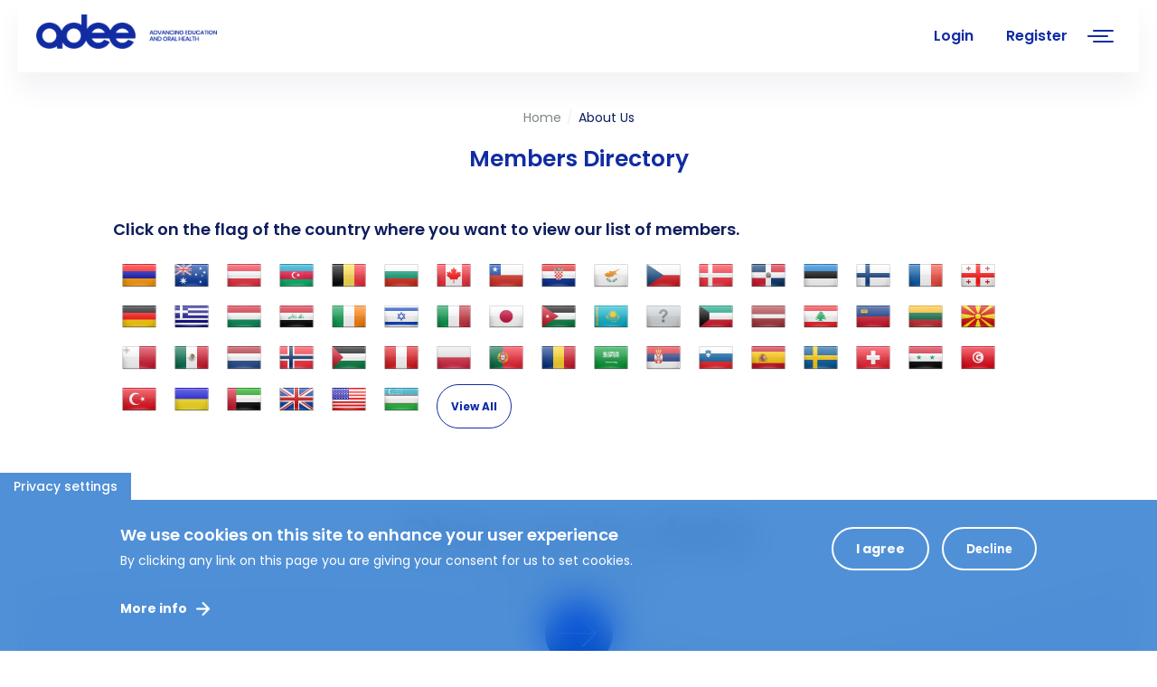

--- FILE ---
content_type: text/html; charset=utf-8
request_url: https://adee.org/about-us/members-directory-country?name_list=ES&page=7
body_size: 20650
content:
<!DOCTYPE html>
<html lang="en" dir="ltr" prefix="content: http://purl.org/rss/1.0/modules/content/ dc: http://purl.org/dc/terms/ foaf: http://xmlns.com/foaf/0.1/ rdfs: http://www.w3.org/2000/01/rdf-schema# sioc: http://rdfs.org/sioc/ns# sioct: http://rdfs.org/sioc/types# skos: http://www.w3.org/2004/02/skos/core# xsd: http://www.w3.org/2001/XMLSchema#">
<head>
  <link rel="profile" href="https://www.w3.org/1999/xhtml/vocab" />
  <meta name="viewport" content="width=device-width, initial-scale=1.0">

  <link rel="apple-touch-icon" sizes="180x180" href="/sites/default/files/favicons/apple-touch-icon.png"/>
  <link rel="icon" type="image/png" sizes="32x32" href="/sites/default/files/favicons/favicon-32x32.png"/>
  <link rel="icon" type="image/png" sizes="16x16" href="/sites/default/files/favicons/favicon-16x16.png"/>
  <link rel="manifest" href="/sites/default/files/favicons/site.webmanifest"/>
  <link rel="mask-icon" href="/sites/default/files/favicons/safari-pinned-tab.svg" color="#5bbad5"/>

  <!--[if IE]><![endif]-->
<link rel="dns-prefetch" href="//cdn.jsdelivr.net" />
<link rel="preconnect" href="//cdn.jsdelivr.net" />
<link rel="dns-prefetch" href="//code.jquery.com" />
<link rel="preconnect" href="//code.jquery.com" />
<link rel="dns-prefetch" href="//www.googletagmanager.com" />
<link rel="preconnect" href="//www.googletagmanager.com" />
<meta http-equiv="Content-Type" content="text/html; charset=utf-8" />
<link rel="shortcut icon" href="https://adee.org/sites/default/files/favicon.png" type="image/png" />
<meta name="description" content="ADEE has been fostering convergence and promoting excellence in Dental Education since it was founded in 1975 as an independent European organisation representing academic dentistry and the community of dental educators. For over 40 years ADEE, has been the voice of Dental Education in Europe and has provided a platform for the advancement of dental education by providing opportunities for its members to participate and drive the dental education agenda in Europe." />
<meta name="abstract" content="ADEE has been fostering convergence and promoting excellence in Dental Education since it was founded in 1975 as an independent European organisation representing academic dentistry and the community of dental educators. For over 40 years ADEE, has been the voice of Dental Education in Europe and has provided a platform for the advancement of dental education by providing opportunities for its members to participate and drive the dental education agenda in Europe." />
<meta name="keywords" content="adee, dental association, dental education, dental research, science" />
<meta name="generator" content="Drupal 7 (https://www.drupal.org)" />
<link rel="canonical" href="https://adee.org/about-us/members-directory-country" />
<link rel="shortlink" href="https://adee.org/about-us/members-directory-country" />
<meta property="og:site_name" content="ADEE - Association for Dental Education in Europe" />
<meta property="og:type" content="non_profit" />
<meta property="og:url" content="https://adee.org" />
<meta property="og:title" content="ADEE" />
<meta property="og:determiner" content="auto" />
<meta property="og:image" content="https://adee.org/sites/default/files/adee-og.jpg" />
<meta property="og:image:url" content="https://adee.org/sites/default/files/adee-og.jpg" />
<meta property="og:image:secure_url" content="https://adee.org/sites/default/files/adee-og-square.jpg" />
<meta property="og:image:alt" content="Association for Dental Education in Europe" />
<meta property="og:image:type" content="image/jpeg" />
<meta name="twitter:card" content="summary_large_image" />
<meta name="twitter:site" content="@ADEEorg" />
<meta name="twitter:url" content="https://adee.org" />
<meta name="twitter:title" content="ADEE - Association for Dental Education in Europe" />
<meta name="twitter:description" content="Learning together to improve oral health and quality of life" />
<meta name="twitter:image" content="https://adee.org/sites/default/files/adee-og-twitter.jpg" />
<meta name="twitter:image:width" content="120" />
<meta name="twitter:image:height" content="120" />
<meta name="twitter:image:alt" content="ADEE" />
<meta name="thumbnail" content="https://adee.org/sites/default/files/adee-og.jpg" />
  <title>ADEE - Association for Dental Education in Europe - Members Directory</title>

  <style>@import url("/modules/system/system.base.css?t96al2");</style>
<style>@import url("/sites/all/libraries/chosen/chosen.css?t96al2");@import url("/sites/all/modules/chosen/css/chosen-drupal.css?t96al2");@import url("/sites/all/modules/jquery_update/replace/ui/themes/base/minified/jquery.ui.core.min.css?t96al2");@import url("/sites/all/modules/jquery_update/replace/ui/themes/base/minified/jquery.ui.theme.min.css?t96al2");</style>
<style>@import url("/sites/all/modules/simplenews/simplenews.css?t96al2");@import url("/modules/field/theme/field.css?t96al2");@import url("/sites/all/modules/filebrowser/css/filebrowser_style.css?t96al2");@import url("/sites/all/modules/fitvids/fitvids.css?t96al2");@import url("/modules/node/node.css?t96al2");@import url("/sites/all/modules/webform_workflow/includes/webform_workflow.css?t96al2");@import url("/sites/all/modules/workflow/workflow_admin_ui/workflow_admin_ui.css?t96al2");@import url("/sites/all/modules/views/css/views.css?t96al2");@import url("/sites/all/modules/back_to_top/css/back_to_top.css?t96al2");@import url("/sites/all/modules/ckeditor/css/ckeditor.css?t96al2");</style>
<style>@import url("/sites/all/libraries/colorbox/example2/colorbox.css?t96al2");@import url("/sites/all/modules/ctools/css/ctools.css?t96al2");@import url("/sites/all/modules/custom/privatemsg_badge/privatemsg_badge.css?t96al2");@import url("/sites/all/modules/video/css/video.css?t96al2");@import url("/sites/all/modules/eu_cookie_compliance/css/eu_cookie_compliance.css?t96al2");@import url("/sites/all/libraries/mmenu/dist/mmenu.css?t96al2");</style>
<style>
/* <![CDATA[ */
@media screen and (min-width:3500px){.responsive-menu-block-wrapper.responsive-menu-block{display:block}#block-responsive-menu-toggle{display:none}}
/* ]]> */
</style>
<style>@import url("/sites/all/modules/social_media_links/social_media_links.css?t96al2");@import url("/sites/all/modules/responsive_menu/css/responsive_menu.css?t96al2");@import url("/sites/default/files/ctools/css/3e171a93fbacd133521da834161e9a75.css?t96al2");</style>
<link type="text/css" rel="stylesheet" href="https://cdn.jsdelivr.net/npm/bootstrap@3.3.4/dist/css/bootstrap.css" media="all" />
<link type="text/css" rel="stylesheet" href="https://cdn.jsdelivr.net/npm/@unicorn-fail/drupal-bootstrap-styles@0.0.2/dist/3.3.1/7.x-3.x/drupal-bootstrap.css" media="all" />
<style>@import url("/sites/all/themes/bootstrap_subtheme/css/style.css?t96al2");@import url("/sites/all/themes/bootstrap_subtheme/css/liverpool.css?t96al2");@import url("/sites/all/themes/bootstrap_subtheme/css/leuven.css?t96al2");@import url("/sites/all/themes/bootstrap_subtheme/css/dublin.css?t96al2");@import url("/sites/all/themes/bootstrap_subtheme/css/budapest.css?t96al2");@import url("/sites/all/themes/bootstrap_subtheme/css/ged.css?t96al2");@import url("/sites/all/themes/bootstrap_subtheme/css/leader.css?t96al2");@import url("/sites/all/themes/bootstrap_subtheme/css/welldental.css?t96al2");@import url("/sites/all/themes/bootstrap_subtheme/css/who.css?t96al2");@import url("/sites/all/themes/bootstrap_subtheme/css/speakers.css?t96al2");@import url("/sites/all/themes/bootstrap_subtheme/css/forms.css?t96al2");@import url("/sites/all/themes/bootstrap_subtheme/css/menu.css?t96al2");@import url("/sites/all/themes/bootstrap_subtheme/css/user.css?t96al2");@import url("/sites/all/themes/bootstrap_subtheme/css/thumbnails.css?t96al2");@import url("/sites/all/themes/bootstrap_subtheme/css/fileshare.css?t96al2");</style>
  <!-- HTML5 element support for IE6-8 -->
  <!--[if lt IE 9]>
    <script src="https://cdn.jsdelivr.net/html5shiv/3.7.3/html5shiv-printshiv.min.js"></script>
  <![endif]-->
  <script src="//code.jquery.com/jquery-2.2.4.min.js"></script>
<script>
<!--//--><![CDATA[//><!--
window.jQuery || document.write("<script src='/sites/all/modules/jquery_update/replace/jquery/2.2/jquery.min.js'>\x3C/script>")
//--><!]]>
</script>
<script src="/misc/jquery-extend-3.4.0.js?v=2.2.4"></script>
<script src="/misc/jquery-html-prefilter-3.5.0-backport.js?v=2.2.4"></script>
<script src="/misc/jquery.once.js?v=1.2"></script>
<script src="/misc/drupal.js?t96al2"></script>
<script src="/sites/all/libraries/fitvids/jquery.fitvids.js?t96al2"></script>
<script src="/sites/all/modules/jquery_update/js/jquery_browser.js?v=0.0.1"></script>
<script src="//code.jquery.com/ui/1.10.2/jquery-ui.min.js"></script>
<script>
<!--//--><![CDATA[//><!--
window.jQuery.ui || document.write("<script src='/sites/all/modules/jquery_update/replace/ui/ui/minified/jquery-ui.min.js'>\x3C/script>")
//--><!]]>
</script>
<script src="/sites/all/modules/highcharttable/js/highcharttable.js?t96al2"></script>
<script src="/sites/all/libraries/chosen/chosen.jquery.min.js?v=1.1.0"></script>
<script src="/sites/all/modules/jquery_update/replace/ui/external/jquery.cookie.js?v=67fb34f6a866c40d0570"></script>
<script src="/misc/form-single-submit.js?v=7.103"></script>
<script src="https://cdn.jsdelivr.net/npm/bootstrap@3.3.4/dist/js/bootstrap.js"></script>
<script src="/sites/all/modules/admin_menu/admin_devel/admin_devel.js?t96al2"></script>
<script src="/sites/all/modules/entityreference/js/entityreference.js?t96al2"></script>
<script src="/sites/all/modules/fitvids/fitvids.js?t96al2"></script>
<script src="/sites/all/modules/scroll_to_destination_anchors/scroll_to_destination_anchors.js?t96al2"></script>
<script src="/sites/all/modules/back_to_top/js/back_to_top.js?t96al2"></script>
<script src="/sites/all/libraries/colorbox/jquery.colorbox-min.js?t96al2"></script>
<script src="/sites/all/modules/colorbox/js/colorbox.js?t96al2"></script>
<script src="/sites/all/modules/colorbox/js/colorbox_load.js?t96al2"></script>
<script src="/sites/all/modules/colorbox/js/colorbox_inline.js?t96al2"></script>
<script src="/sites/all/modules/video/js/video.js?t96al2"></script>
<script src="/sites/all/modules/custom_search/js/custom_search.js?t96al2"></script>
<script src="/sites/all/modules/better_exposed_filters/better_exposed_filters.js?t96al2"></script>
<script src="/misc/form.js?t96al2"></script>
<script src="/sites/all/modules/captcha/captcha.js?t96al2"></script>
<script src="/sites/all/themes/bootstrap/js/misc/_collapse.js?t96al2"></script>
<script src="/sites/all/libraries/mmenu/dist/mmenu.js?t96al2"></script>
<script src="/sites/all/libraries/superfish/dist/js/hoverIntent.js?t96al2"></script>
<script src="/sites/all/libraries/superfish/dist/js/superfish.min.js?t96al2"></script>
<script src="/sites/all/modules/google_analytics/googleanalytics.js?t96al2"></script>
<script async="async" src="https://www.googletagmanager.com/gtag/js?id=G-WLVZTELT9L"></script>
<script>
<!--//--><![CDATA[//><!--
window.dataLayer = window.dataLayer || [];function gtag(){dataLayer.push(arguments)};gtag("js", new Date());gtag("set", "developer_id.dMDhkMT", true);gtag("config", "G-WLVZTELT9L", {"groups":"default","anonymize_ip":true});
//--><!]]>
</script>
<script src="/sites/all/libraries/fontawesome/js/all.js?t96al2"></script>
<script src="/sites/all/libraries/fontawesome/js/v4-shims.js?t96al2"></script>
<script src="/sites/all/modules/chosen/chosen.js?v=1.1.0"></script>
<script>
<!--//--><![CDATA[//><!--
jQuery.extend(Drupal.settings, {"basePath":"\/","pathPrefix":"","setHasJsCookie":0,"ajaxPageState":{"theme":"bootstrap_subtheme","theme_token":"D4Es-KT4tPzOlv_-sanxbsEaKzq2TClcxmVcZgoTdEA","css":{"modules\/system\/system.base.css":1,"sites\/all\/libraries\/chosen\/chosen.css":1,"sites\/all\/modules\/chosen\/css\/chosen-drupal.css":1,"misc\/ui\/jquery.ui.core.css":1,"misc\/ui\/jquery.ui.theme.css":1,"sites\/all\/modules\/simplenews\/simplenews.css":1,"modules\/field\/theme\/field.css":1,"sites\/all\/modules\/filebrowser\/css\/filebrowser_style.css":1,"sites\/all\/modules\/fitvids\/fitvids.css":1,"modules\/node\/node.css":1,"sites\/all\/modules\/webform_workflow\/includes\/webform_workflow.css":1,"sites\/all\/modules\/workflow\/workflow_admin_ui\/workflow_admin_ui.css":1,"sites\/all\/modules\/views\/css\/views.css":1,"sites\/all\/modules\/back_to_top\/css\/back_to_top.css":1,"sites\/all\/modules\/ckeditor\/css\/ckeditor.css":1,"sites\/all\/libraries\/colorbox\/example2\/colorbox.css":1,"sites\/all\/modules\/ctools\/css\/ctools.css":1,"sites\/all\/modules\/custom\/privatemsg_badge\/privatemsg_badge.css":1,"sites\/all\/modules\/video\/css\/video.css":1,"sites\/all\/modules\/eu_cookie_compliance\/css\/eu_cookie_compliance.css":1,"sites\/all\/libraries\/mmenu\/dist\/mmenu.css":1,"sites\/all\/modules\/social_media_links\/social_media_links.css":1,"sites\/all\/modules\/responsive_menu\/css\/responsive_menu.css":1,"public:\/\/ctools\/css\/3e171a93fbacd133521da834161e9a75.css":1,"https:\/\/cdn.jsdelivr.net\/npm\/bootstrap@3.3.4\/dist\/css\/bootstrap.css":1,"https:\/\/cdn.jsdelivr.net\/npm\/@unicorn-fail\/drupal-bootstrap-styles@0.0.2\/dist\/3.3.1\/7.x-3.x\/drupal-bootstrap.css":1,"sites\/all\/themes\/bootstrap_subtheme\/css\/style.css":1,"sites\/all\/themes\/bootstrap_subtheme\/css\/liverpool.css":1,"sites\/all\/themes\/bootstrap_subtheme\/css\/leuven.css":1,"sites\/all\/themes\/bootstrap_subtheme\/css\/dublin.css":1,"sites\/all\/themes\/bootstrap_subtheme\/css\/budapest.css":1,"sites\/all\/themes\/bootstrap_subtheme\/css\/ged.css":1,"sites\/all\/themes\/bootstrap_subtheme\/css\/leader.css":1,"sites\/all\/themes\/bootstrap_subtheme\/css\/welldental.css":1,"sites\/all\/themes\/bootstrap_subtheme\/css\/who.css":1,"sites\/all\/themes\/bootstrap_subtheme\/css\/speakers.css":1,"sites\/all\/themes\/bootstrap_subtheme\/css\/pagination.css":1,"sites\/all\/themes\/bootstrap_subtheme\/css\/forms.css":1,"sites\/all\/themes\/bootstrap_subtheme\/css\/menu.css":1,"sites\/all\/themes\/bootstrap_subtheme\/css\/user.css":1,"sites\/all\/themes\/bootstrap_subtheme\/css\/thumbnails.css":1,"sites\/all\/themes\/bootstrap_subtheme\/css\/fileshare.css":1},"js":{"sites\/all\/modules\/eu_cookie_compliance\/js\/eu_cookie_compliance.min.js":1,"sites\/all\/themes\/bootstrap\/js\/bootstrap.js":1,"sites\/all\/modules\/responsive_menu\/js\/responsive_menu.config.js":1,"\/\/code.jquery.com\/jquery-2.2.4.min.js":1,"misc\/jquery-extend-3.4.0.js":1,"misc\/jquery-html-prefilter-3.5.0-backport.js":1,"misc\/jquery.once.js":1,"misc\/drupal.js":1,"sites\/all\/libraries\/fitvids\/jquery.fitvids.js":1,"sites\/all\/modules\/jquery_update\/js\/jquery_browser.js":1,"\/\/code.jquery.com\/ui\/1.10.2\/jquery-ui.min.js":1,"sites\/all\/modules\/highcharttable\/js\/highcharttable.js":1,"sites\/all\/libraries\/chosen\/chosen.jquery.min.js":1,"sites\/all\/modules\/jquery_update\/replace\/ui\/external\/jquery.cookie.js":1,"misc\/form-single-submit.js":1,"https:\/\/cdn.jsdelivr.net\/npm\/bootstrap@3.3.4\/dist\/js\/bootstrap.js":1,"sites\/all\/modules\/admin_menu\/admin_devel\/admin_devel.js":1,"sites\/all\/modules\/entityreference\/js\/entityreference.js":1,"sites\/all\/modules\/fitvids\/fitvids.js":1,"sites\/all\/modules\/scroll_to_destination_anchors\/scroll_to_destination_anchors.js":1,"sites\/all\/modules\/back_to_top\/js\/back_to_top.js":1,"sites\/all\/libraries\/colorbox\/jquery.colorbox-min.js":1,"sites\/all\/modules\/colorbox\/js\/colorbox.js":1,"sites\/all\/modules\/colorbox\/js\/colorbox_load.js":1,"sites\/all\/modules\/colorbox\/js\/colorbox_inline.js":1,"sites\/all\/modules\/video\/js\/video.js":1,"sites\/all\/modules\/custom_search\/js\/custom_search.js":1,"sites\/all\/modules\/better_exposed_filters\/better_exposed_filters.js":1,"misc\/form.js":1,"sites\/all\/modules\/captcha\/captcha.js":1,"sites\/all\/themes\/bootstrap\/js\/misc\/_collapse.js":1,"sites\/all\/libraries\/mmenu\/dist\/mmenu.js":1,"sites\/all\/libraries\/superfish\/dist\/js\/hoverIntent.js":1,"sites\/all\/libraries\/superfish\/dist\/js\/superfish.min.js":1,"sites\/all\/modules\/google_analytics\/googleanalytics.js":1,"https:\/\/www.googletagmanager.com\/gtag\/js?id=G-WLVZTELT9L":1,"sites\/all\/libraries\/fontawesome\/js\/all.js":1,"sites\/all\/libraries\/fontawesome\/js\/v4-shims.js":1,"sites\/all\/modules\/chosen\/chosen.js":1}},"colorbox":{"opacity":"0.85","current":"{current} of {total}","previous":"\u00ab Prev","next":"Next \u00bb","close":"Close","maxWidth":"98%","maxHeight":"98%","fixed":true,"mobiledetect":true,"mobiledevicewidth":"480px","file_public_path":"\/sites\/default\/files","specificPagesDefaultValue":"admin*\nimagebrowser*\nimg_assist*\nimce*\nnode\/add\/*\nnode\/*\/edit\nprint\/*\nprintpdf\/*\nsystem\/ajax\nsystem\/ajax\/*"},"custom_search":{"form_target":"_self","solr":0},"better_exposed_filters":{"datepicker":false,"slider":false,"settings":[],"autosubmit":false,"views":{"members_directory":{"displays":{"page_3":{"filters":{"name_list":{"required":false}}},"block_1":{"filters":[]}}},"partners":{"displays":{"block_2":{"filters":[]}}},"latest_news":{"displays":{"block":{"filters":[]}}},"newsletters":{"displays":{"block_1":{"filters":[]}}},"certificates_of_presentation":{"displays":{"block_2":{"filters":[]}}}}},"chosen":{"selector":"text","minimum_single":20,"minimum_multiple":20,"minimum_width":200,"options":{"allow_single_deselect":false,"disable_search":false,"disable_search_threshold":0,"search_contains":true,"placeholder_text_multiple":"Choose some options","placeholder_text_single":"Choose an option","no_results_text":"No results match","inherit_select_classes":true}},"urlIsAjaxTrusted":{"\/about-us\/members-directory-country":true},"back_to_top":{"back_to_top_button_trigger":100,"back_to_top_button_text":"Back to top","#attached":{"library":[["system","ui"]]}},"eu_cookie_compliance":{"cookie_policy_version":"1.0.0","popup_enabled":1,"popup_agreed_enabled":0,"popup_hide_agreed":0,"popup_clicking_confirmation":false,"popup_scrolling_confirmation":false,"popup_html_info":"\u003Cbutton type=\u0022button\u0022 class=\u0022eu-cookie-withdraw-tab\u0022\u003EPrivacy settings\u003C\/button\u003E\n\u003Cdiv class=\u0022eu-cookie-compliance-banner eu-cookie-compliance-banner-info eu-cookie-compliance-banner--opt-in\u0022\u003E\n  \u003Cdiv class=\u0022popup-content info\u0022\u003E\n        \u003Cdiv id=\u0022popup-text\u0022\u003E\n      \u003Ch1\u003EWe use cookies on this site to enhance your user experience\u003C\/h1\u003E\u003Ch3\u003EBy clicking any link on this page you are giving your consent for us to set cookies.\u003C\/h3\u003E              \u003Cbutton type=\u0022button\u0022 class=\u0022find-more-button eu-cookie-compliance-more-button\u0022\u003EMore info\u003C\/button\u003E\n          \u003C\/div\u003E\n    \n    \u003Cdiv id=\u0022popup-buttons\u0022 class=\u0022\u0022\u003E\n            \u003Cbutton type=\u0022button\u0022 class=\u0022agree-button eu-cookie-compliance-secondary-button\u0022\u003EI agree\u003C\/button\u003E\n              \u003Cbutton type=\u0022button\u0022 class=\u0022decline-button eu-cookie-compliance-default-button\u0022 \u003EDecline\u003C\/button\u003E\n          \u003C\/div\u003E\n  \u003C\/div\u003E\n\u003C\/div\u003E","use_mobile_message":false,"mobile_popup_html_info":"  \u003Cbutton type=\u0022button\u0022 class=\u0022eu-cookie-withdraw-tab\u0022\u003EPrivacy settings\u003C\/button\u003E\n\u003Cdiv class=\u0022eu-cookie-compliance-banner eu-cookie-compliance-banner-info eu-cookie-compliance-banner--opt-in\u0022\u003E\n  \u003Cdiv class=\u0022popup-content info\u0022\u003E\n        \u003Cdiv id=\u0022popup-text\u0022\u003E\n                    \u003Cbutton type=\u0022button\u0022 class=\u0022find-more-button eu-cookie-compliance-more-button\u0022\u003EMore info\u003C\/button\u003E\n          \u003C\/div\u003E\n    \n    \u003Cdiv id=\u0022popup-buttons\u0022 class=\u0022\u0022\u003E\n            \u003Cbutton type=\u0022button\u0022 class=\u0022agree-button eu-cookie-compliance-secondary-button\u0022\u003EI agree\u003C\/button\u003E\n              \u003Cbutton type=\u0022button\u0022 class=\u0022decline-button eu-cookie-compliance-default-button\u0022 \u003EDecline\u003C\/button\u003E\n          \u003C\/div\u003E\n  \u003C\/div\u003E\n\u003C\/div\u003E\n","mobile_breakpoint":"768","popup_html_agreed":"\u003Cdiv\u003E\n  \u003Cdiv class=\u0022popup-content agreed\u0022\u003E\n    \u003Cdiv id=\u0022popup-text\u0022\u003E\n      \u003Ch3\u003EThank you for accepting cookies\u003C\/h3\u003E\u003Ch1\u003EYou can now hide this message or find out more about cookies.\u003C\/h1\u003E    \u003C\/div\u003E\n    \u003Cdiv id=\u0022popup-buttons\u0022\u003E\n      \u003Cbutton type=\u0022button\u0022 class=\u0022hide-popup-button eu-cookie-compliance-hide-button\u0022\u003EHide\u003C\/button\u003E\n              \u003Cbutton type=\u0022button\u0022 class=\u0022find-more-button eu-cookie-compliance-more-button-thank-you\u0022 \u003EMore info\u003C\/button\u003E\n          \u003C\/div\u003E\n  \u003C\/div\u003E\n\u003C\/div\u003E","popup_use_bare_css":false,"popup_height":"auto","popup_width":"100%","popup_delay":1000,"popup_link":"\/how-we-use-cookies","popup_link_new_window":1,"popup_position":null,"fixed_top_position":1,"popup_language":"en","store_consent":true,"better_support_for_screen_readers":0,"reload_page":0,"domain":"","domain_all_sites":0,"popup_eu_only_js":0,"cookie_lifetime":"100","cookie_session":false,"disagree_do_not_show_popup":0,"method":"opt_in","allowed_cookies":"","withdraw_markup":"\u003Cbutton type=\u0022button\u0022 class=\u0022eu-cookie-withdraw-tab\u0022\u003EPrivacy settings\u003C\/button\u003E\n\u003Cdiv class=\u0022eu-cookie-withdraw-banner\u0022\u003E\n  \u003Cdiv class=\u0022popup-content info\u0022\u003E\n    \u003Cdiv id=\u0022popup-text\u0022\u003E\n      \u003Ch1\u003EWe use cookies on this site to enhance your user experience\u003C\/h1\u003E\u003Ch3\u003EYou have given your consent for us to set cookies.\u003C\/h3\u003E\u003Ch3\u003E\u00a0\u003C\/h3\u003E    \u003C\/div\u003E\n    \u003Cdiv id=\u0022popup-buttons\u0022\u003E\n      \u003Cbutton type=\u0022button\u0022 class=\u0022eu-cookie-withdraw-button\u0022\u003EWithdraw consent\u003C\/button\u003E\n    \u003C\/div\u003E\n  \u003C\/div\u003E\n\u003C\/div\u003E\n","withdraw_enabled":1,"withdraw_button_on_info_popup":0,"cookie_categories":[],"cookie_categories_details":[],"enable_save_preferences_button":1,"cookie_name":"","cookie_value_disagreed":"0","cookie_value_agreed_show_thank_you":"1","cookie_value_agreed":"2","containing_element":"body","automatic_cookies_removal":1,"close_button_action":"close_banner"},"fitvids":{"custom_domains":[],"selectors":["#form-area"],"simplifymarkup":1},"googleanalytics":{"account":["G-WLVZTELT9L"],"trackOutbound":1,"trackMailto":1,"trackDownload":1,"trackDownloadExtensions":"7z|aac|arc|arj|asf|asx|avi|bin|csv|doc(x|m)?|dot(x|m)?|exe|flv|gif|gz|gzip|hqx|jar|jpe?g|js|mp(2|3|4|e?g)|mov(ie)?|msi|msp|pdf|phps|png|ppt(x|m)?|pot(x|m)?|pps(x|m)?|ppam|sld(x|m)?|thmx|qtm?|ra(m|r)?|sea|sit|tar|tgz|torrent|txt|wav|wma|wmv|wpd|xls(x|m|b)?|xlt(x|m)|xlam|xml|z|zip","trackColorbox":1},"highcharttable":{"global":{"use-patched-library":0,"animation":"off","contextual-links":"off","contextual-links-exclude-pages":"admin\/*\r\nadmin\/reports\/access-denied\r\nadmin\/reports\/page*\r\nadmin\/reports\/referrers\r\nadmin\/reports\/search\r\nadmin\/reports\/visitors\r\nadmin\/content\/webform\/*\r\nnode\/2043\/webform\r\nnode\/2043\/webform\/components*\r\nnode\/2043\/webform\/conditionals\r\nnode\/2043\r\nnode\/2100\/webform\/components*\r\nnode\/573\/webform\/components?cid=49\r\nnode\/2128\r\nnode\/2122\r\nnode\/2127\r\nnode\/2123\r\nnode\/2124\r\nnode\/2125\r\nnode\/2126\r\nnode\/3051\r\nnode\/3052\r\nnode\/3053\r\nnode\/3054\r\nnode\/3055\r\nnode\/3095\r\n\/about-us\/regional-council"}},"responsive_menu":{"position":"right","theme":"theme-white","breakpoint":false,"superfish":{"delay":"300","speed":"100","speedOut":"100"}},"bootstrap":{"anchorsFix":"0","anchorsSmoothScrolling":"0","formHasError":1,"popoverEnabled":1,"popoverOptions":{"animation":1,"html":0,"placement":"right","selector":"","trigger":"click","triggerAutoclose":1,"title":"","content":"","delay":0,"container":"body"},"tooltipEnabled":1,"tooltipOptions":{"animation":1,"html":0,"placement":"auto left","selector":"","trigger":"hover focus","delay":0,"container":"body"}}});
//--><!]]>
</script>


<link rel="preconnect" href="https://fonts.googleapis.com"> 
<link rel="preconnect" href="https://fonts.gstatic.com" crossorigin> 
  
<link href="https://fonts.googleapis.com/css2?family=Poppins:wght@400;500;600;700&display=swap" rel="stylesheet">
<link href="https://fonts.googleapis.com/css?family=Lato:400,400i,700,700i&display=swap" rel="stylesheet">
<link href="https://fonts.googleapis.com/css2?family=Work+Sans:ital,wght@0,100..900;1,100..900&display=swap" rel="stylesheet">
<link rel="stylesheet" href="/sites/all/themes/bootstrap_subtheme/fonts/font-awesome-4.7.0/css/font-awesome.min.css">

<script src="https://js.stripe.com/v3/"></script>

</head>
<body class="html not-front not-logged-in no-sidebars page-about-us page-about-us-members-directory-country">
  <div class="wrapper">
  <div id="skip-link">
    <a href="#main-content" class="element-invisible element-focusable">Skip to main content</a>
  </div>
    <div class="wrapper">
<div id="page" class="page">

<!-- Intro -->
  <section id="intro-line">
       <div class="row row-line">
        <div class="col-md-6">
          <p class="white">Association for Dental Education in Europe</p>
        </div>
        <div class="col-md-6 text-right">
          <p class="blue">Learning together to improve oral health and quality of life</p>
        </div>
      </div>
  </section>

<!-- Tools -->
  <section id="inner-tools">
      <div class="container-fluid">
        <div class="row">
              <div class="col-md-2 col-xs-6">
                                        <a href="/" title="ADEE - Association for Dental Education in Europe" rel="home" id="logo" class="logo"></a>
                              </div>
              <div class="col-md-10 col-xs-6 text-right">
                  <nav class="menu">
                      <div class="region region-menu">
    <section id="block-responsive-menu-horizontal-menu" class="block block-responsive-menu clearfix">

      
  <nav class="responsive-menu-block-wrapper responsive-menu-block menu-name-main-menu">
  <ul id="horizontal-menu" class="horizontal-menu"><li class="first leaf menu-mlid-219"><a href="/">Home</a></li>
<li class="expanded active-trail menu-mlid-1668"><span class="active-trail nolink" tabindex="0">About Us</span><ul class="sub-nav menu-tree-mlid-1668"><li class="first leaf menu-mlid-452"><a href="/about-us/the-adee">The ADEE</a></li>
<li class="leaf menu-mlid-20889"><a href="/about-us/adee-president-prof-brian-o-connell-extends-new-year-greetings">President&#039;s Welcome 2024 - 2025</a></li>
<li class="leaf menu-mlid-23258"><a href="/about-us/50-years-retrospective">50 years in retrospective</a></li>
<li class="leaf menu-mlid-23330"><a href="/about-us/reflections-adee-past-presidents">Reflections of ADEE Past Presidents</a></li>
<li class="leaf menu-mlid-23291"><a href="/about-us/prof-derry-shanley-adee-president-19961997-and-ms-majella-giles-adees-administrator-share">Prof Derry Shanley Reflects</a></li>
<li class="leaf menu-mlid-1567"><a href="/about-us/adee-board">ADEE Board</a></li>
<li class="expanded menu-mlid-14352"><a href="/about-us/regional-council">ADEE Regional Council</a><ul class="sub-nav menu-tree-mlid-14352"><li class="first last leaf menu-mlid-23786"><a href="/about-us/adee-regional-council/adee-regions-map">ADEE Regions Map</a></li>
</ul></li>
<li class="leaf menu-mlid-23725"><a href="/about-us/adee-office">ADEE Office</a></li>
<li class="leaf menu-mlid-23726"><a href="/about-us/previous-board-members">Previous Board Members</a></li>
<li class="expanded menu-mlid-2778"><a href="/about-us/members-directory">Members Directory</a><ul class="sub-nav menu-tree-mlid-2778"><li class="first leaf menu-mlid-11875"><a href="/about-us/members-directory/members-directory-map">Members Directory Map</a></li>
<li class="last leaf menu-mlid-11874"><a href="/about-us/members-directory/members-directory-per-region">Members Directory per Region</a></li>
</ul></li>
<li class="last leaf menu-mlid-1725"><a href="/contacts">Contacts</a></li>
</ul></li>
<li class="expanded menu-mlid-1670"><span class="nolink" tabindex="0">Membership and Access</span><ul class="sub-nav menu-tree-mlid-1670"><li class="first last expanded menu-mlid-1568"><a href="/membership-and-access/membership">Membership Forms</a><ul class="sub-nav menu-tree-mlid-1568"><li class="first leaf menu-mlid-2182"><a href="/about-us/membership/corporate-membership-form">ADEE Corporate Membership form</a></li>
<li class="last leaf menu-mlid-2179"><a href="/about-us/membership/institutional-membership-form">ADEE Institutional Membership form</a></li>
</ul></li>
</ul></li>
<li class="expanded menu-mlid-9196"><span class="nolink" tabindex="0">Annual Meetings</span><ul class="sub-nav menu-tree-mlid-9196"><li class="first expanded menu-mlid-22837"><a href="/annual-meetings/budapest-2026">Budapest 2026</a><ul class="sub-nav menu-tree-mlid-22837"><li class="first leaf menu-mlid-23804"><a href="/annual-meetings/budapest-2026/welcome-semmelweis">Welcome from Semmelweis</a></li>
<li class="leaf menu-mlid-23764"><a href="/annual-meetings/budapest-2026/location-venue">Location &amp; Venue</a></li>
<li class="leaf menu-mlid-23765"><a href="/annual-meetings/budapest-2026/accommodation">Accommodation</a></li>
<li class="leaf menu-mlid-23767"><a href="/annual-meetings/budapest-2026/outline-programme">Outline Programme</a></li>
<li class="leaf menu-mlid-23768"><a href="/annual-meetings/budapest-2026/meeting-resources-budapest-2026">Meeting Resources</a></li>
<li class="leaf has-children menu-mlid-23769"><a href="/annual-meetings/budapest-2026/call-abstracts-budapest-2026">Call for Abstracts</a></li>
<li class="last leaf has-children menu-mlid-23766"><a href="/annual-meetings/budapest-2026/registration-information-budapest-2026">Registration Information</a></li>
</ul></li>
<li class="expanded menu-mlid-20209"><a href="/annual-meetings/dublin-2025">Dublin 2025</a><ul class="sub-nav menu-tree-mlid-20209"><li class="first leaf menu-mlid-22836"><a href="/annual-meetings/dublin-2025/venue">Venue</a></li>
<li class="leaf menu-mlid-22628"><a href="/annual-meetings/dublin-2025/accommodation">Accommodation</a></li>
<li class="leaf has-children menu-mlid-23044"><a href="/annual-meetings/dublin-2025/registration-information-dublin-2025">Registration Information</a></li>
<li class="leaf menu-mlid-22835"><a href="/annual-meetings/dublin-2025/outline-programme">Outline Programme</a></li>
<li class="leaf menu-mlid-23255"><a href="/annual-meetings/dublin-2025/meeting-programme">Meeting Programme</a></li>
<li class="leaf has-children menu-mlid-18605"><span class="nolink" tabindex="0">Awards</span></li>
<li class="leaf menu-mlid-22629"><a href="/annual-meetings/dublin-2025/meeting-resources">Meeting Resources</a></li>
<li class="leaf has-children menu-mlid-9185"><a href="/annual-meetings/dublin-2025/call-abstracts">Call for Abstracts</a></li>
<li class="last leaf has-children menu-mlid-23329"><span class="nolink" tabindex="0"><i class="fa fa-info-circle" aria-hidden="true"></I> Delegate Access</span></li>
</ul></li>
<li class="expanded menu-mlid-12532"><span class="nolink" tabindex="0">Recent Meetings</span><ul class="sub-nav menu-tree-mlid-12532"><li class="first leaf has-children menu-mlid-20208"><span class="nolink" tabindex="0">Leuven 2024</span></li>
<li class="leaf has-children menu-mlid-15878"><span class="nolink" tabindex="0">Liverpool 2023</span></li>
<li class="leaf has-children menu-mlid-11729"><span class="nolink" tabindex="0">Palma 2022</span></li>
<li class="leaf has-children menu-mlid-9176"><span class="nolink" tabindex="0">Strasbourg 2020/2021</span></li>
<li class="leaf has-children menu-mlid-2787"><span class="nolink" tabindex="0">Berlin 2019</span></li>
<li class="last leaf has-children menu-mlid-2779"><span class="nolink" tabindex="0">Oslo 2018</span></li>
</ul></li>
<li class="leaf menu-mlid-1731"><a href="/annual-meetings/exhibiting-adee">Exhibiting with ADEE</a></li>
<li class="leaf menu-mlid-1732"><a href="/annual-meetings/hosting-adee">Hosting ADEE</a></li>
<li class="last leaf menu-mlid-2249"><a href="/annual-meetings/meetings-archive">Meetings Archive</a></li>
</ul></li>
<li class="expanded menu-mlid-1676"><span class="nolink" tabindex="0">Member Activities</span><ul class="sub-nav menu-tree-mlid-1676"><li class="first leaf menu-mlid-4119"><a href="/members/job-positions">Job positions within Member Organizations</a></li>
<li class="leaf menu-mlid-16870"><a href="/members/external-surveys">External Surveys</a></li>
<li class="expanded menu-mlid-1708"><a href="/activities/taskforces">Taskforces</a><ul class="sub-nav menu-tree-mlid-1708"><li class="first last leaf menu-mlid-1820"><a href="/activities/taskforces/undergraduate-dental-education-european-perspective">2017 Update Consultation</a></li>
</ul></li>
<li class="expanded menu-mlid-1709"><a href="/activities/special-interest-groups">Special Interest Groups</a><ul class="sub-nav menu-tree-mlid-1709"><li class="first leaf has-children menu-mlid-2184"><span class="nolink" tabindex="0">Active SIGs</span></li>
<li class="last leaf has-children menu-mlid-2185"><span class="nolink" tabindex="0">Concluded SIGs</span></li>
</ul></li>
<li class="expanded menu-mlid-4769"><a href="/members/covid-19-resources">Archived Covid-19 Resources</a><ul class="sub-nav menu-tree-mlid-4769"><li class="first leaf menu-mlid-5183"><a href="/members/covid-19-resources/covid-19-european-dental-education%E2%80%99s-immediate-response">Covid-19 European Dental Education’s Immediate Response.</a></li>
<li class="last leaf menu-mlid-5184"><a href="/members/covid-19-resources/covid-19-related-survey-requests">COVID-19 related survey requests</a></li>
</ul></li>
<li class="expanded menu-mlid-2128"><span class="nolink" tabindex="0">Excellence in Dental Education Award</span><ul class="sub-nav menu-tree-mlid-2128"><li class="first leaf menu-mlid-1723"><a href="/member-activities/excellence-dental-education-award/introduction-aims">Introduction &amp; Aims</a></li>
<li class="leaf menu-mlid-2133"><a href="/member-activities/excellence-dental-education-award/applying-award">Applying for the Award</a></li>
<li class="leaf menu-mlid-2139"><a href="/activities/excellence-dental-education-award/award-criteria">Award Criteria</a></li>
<li class="leaf menu-mlid-2134"><a href="/activities/excellence-dental-education-award/submission">Submission</a></li>
<li class="leaf menu-mlid-2117"><a href="/activities/excellence-dental-education-award/award-winners">Award Winners</a></li>
<li class="last leaf menu-mlid-7147"><a href="/activities/adee-40th-anniversary-scholarship/dentistry-society/adee-gsk-dentistry-society">ADEE GSK Dentistry in Society Scholarship 2020 Recipients</a></li>
</ul></li>
<li class="last expanded menu-mlid-12536"><a href="/activities/adee-communities-practice">Communities of Practice</a><ul class="sub-nav menu-tree-mlid-12536"><li class="first leaf menu-mlid-12539"><a href="/activities/communities-practice/cop-aims-and-objectives">COP Aims and Objectives</a></li>
<li class="leaf menu-mlid-21376"><a href="/activities/communities-practice/cop-performance-assessment-clinical-skills-pacs">COP Performance Assessment of Clinical Skills (PACs)</a></li>
<li class="leaf menu-mlid-12537"><a href="/activities/communities-practice/cop-professionalism">COP Professionalism</a></li>
<li class="leaf menu-mlid-13804"><a href="/activities/communities-practice/cop-wellbeing-and-resilience-dental-education">COP Wellbeing and Resilience in dental education Notice to Join</a></li>
<li class="leaf menu-mlid-13805"><a href="/activities/communities-practice/cop-students-collaborators-partners-and-educators">COP Students as collaborators, partners and educators</a></li>
<li class="leaf menu-mlid-21375"><a href="/activities/communities-practice/cop-nutrition">COP Nutrition</a></li>
<li class="last leaf menu-mlid-13088"><a href="/activities/communities-practice/cop-faqs">COP FAQs</a></li>
</ul></li>
</ul></li>
<li class="expanded menu-mlid-11296"><a href="/graduating-european-dentist">The Graduating European Dentist</a><ul class="sub-nav menu-tree-mlid-11296"><li class="first expanded menu-mlid-7141"><a href="/graduating-european-dentist/graduating-european-dentist-curriculum">Graduating European Dentist Curriculum</a><ul class="sub-nav menu-tree-mlid-7141"><li class="first leaf menu-mlid-7142"><a href="/graduating-european-dentist/graduating-european-dentist-curriculum/professionalism">Professionalism</a></li>
<li class="leaf menu-mlid-7143"><a href="/graduating-european-dentist/graduating-european-dentist-curriculum/safe-and-effective-clinical">Safe and Effective Clinical Practice</a></li>
<li class="leaf menu-mlid-7144"><a href="/graduating-european-dentist/graduating-european-dentist-curriculum/patient-centered-care">Patient Centered Care</a></li>
<li class="leaf menu-mlid-7140"><a href="/graduating-european-dentist/graduating-european-dentist-curriculum/dentistry-and-society">Dentistry and Society</a></li>
<li class="leaf menu-mlid-20841"><a href="/graduating-european-dentist/graduating-european-dentist-curriculum/ged-library">Curriculum Library</a></li>
<li class="leaf menu-mlid-7145"><a href="/graduating-european-dentist/graduating-european-dentist-curriculum/methods-teaching-and-assessment">Methods of Teaching and Assessment</a></li>
<li class="leaf menu-mlid-20833"><a href="/graduating-european-dentist/graduating-european-dentist-curriculum/research">Research</a></li>
<li class="leaf menu-mlid-20834"><a href="/graduating-european-dentist/graduating-european-dentist-curriculum/ged-consultation-domain-5">GED Consultation - Domain 5 &#039;Research&#039;</a></li>
<li class="leaf menu-mlid-22839"><a href="/graduating-european-dentist/graduating-european-dentist-curriculum/evaluation-adee-graduating">Evaluation of the GED Curriculum Framework</a></li>
<li class="leaf menu-mlid-22838"><a href="/graduating-european-dentist/graduating-european-dentist-curriculum/erosive-tooth-wear-survey">Erosive Tooth Wear Survey</a></li>
<li class="leaf menu-mlid-23377"><a href="/graduating-european-dentist/graduating-european-dentist-curriculum/changes-and-updates">Changes and Updates</a></li>
<li class="last leaf menu-mlid-23378"><a href="/graduating-european-dentist/graduating-european-dentist-curriculum/information-and-advice">FAQs and Advice</a></li>
</ul></li>
<li class="leaf menu-mlid-3962"><a href="/taskforce/le-dipl%C3%B4m%C3%A9-europ%C3%A9en-en-m%C3%A9decine-bucco-dentaire">Le diplômé européen en médecine bucco-dentaire</a></li>
<li class="leaf menu-mlid-20813"><a href="/graduating-european-dentist/meet-taskforce">Meet the taskforce</a></li>
<li class="leaf menu-mlid-20822"><a href="/graduating-european-dentist/ged-activity-updates">GED activity and updates</a></li>
<li class="last leaf menu-mlid-23279"><a href="/graduating-european-dentist/ged-resources">GED resources</a></li>
</ul></li>
<li class="expanded menu-mlid-1718"><a href="/leader">LEADER</a><ul class="sub-nav menu-tree-mlid-1718"><li class="first leaf menu-mlid-1715"><a href="/leader/leader-programme">LEADER Programme</a></li>
<li class="leaf menu-mlid-20837"><a href="/leader/become-leader-school">Become a LEADER School</a></li>
<li class="last leaf menu-mlid-1714"><a href="/leader/participating-leader-schools">Participating LEADER Schools</a></li>
</ul></li>
<li class="expanded menu-mlid-1744"><a href="/fehdd-forum-european-heads-and-deans-dental-schools">FEHDD</a><ul class="sub-nav menu-tree-mlid-1744"><li class="first leaf menu-mlid-1745"><a href="/fehdd/competency-framework-aspiring-deans-and-heads-dental-schools">Competency framework for aspiring deans and heads of dental schools</a></li>
<li class="leaf menu-mlid-3212"><a href="/partners/fehdd/fehdd-meeting-berlin">FEHDD meeting - Berlin</a></li>
<li class="last leaf menu-mlid-3213"><a href="/partners/fehdd/fehdd-meeting-oslo">FEHDD meeting - Oslo</a></li>
</ul></li>
<li class="expanded menu-mlid-7131"><a href="/digeddent-digital-education-dentistry">DigEdDent - Digital Education in Dentistry</a><ul class="sub-nav menu-tree-mlid-7131"><li class="first leaf menu-mlid-7134"><a href="/digeddent-digital-education-dentistry/assessment">Assessment</a></li>
<li class="leaf menu-mlid-7135"><a href="/digeddent-digital-education-dentistry/communication">Communication</a></li>
<li class="leaf menu-mlid-7137"><a href="/digeddent-digital-education-dentistry/data-and-portfolios">Data and portfolios</a></li>
<li class="leaf menu-mlid-7136"><a href="/digeddent-digital-education-dentistry/support">Support</a></li>
<li class="leaf menu-mlid-7133"><a href="/digeddent-digital-education-dentistry/teaching">Teaching</a></li>
<li class="leaf menu-mlid-11302"><a href="/digeddent-digital-education-dentistry/digeddent-library">DigEdDent Library</a></li>
<li class="leaf menu-mlid-7139"><a href="/digeddent-digital-education-dentistry/case-studies-submission-form">Case studies submission form</a></li>
<li class="leaf menu-mlid-22615"><a href="/digeddent-digital-education-dentistry/using-ai">Using A.I.</a></li>
<li class="last expanded menu-mlid-23287"><a href="/digeddent-digital-education-dentistry/3d-print-community">3D Print Community</a><ul class="sub-nav menu-tree-mlid-23287"><li class="first last leaf has-children menu-mlid-742"><a href="/forum">3D Print Community Forum</a></li>
</ul></li>
</ul></li>
<li class="expanded menu-mlid-13808"><span class="nolink" tabindex="0">OHE Erasmus Project Archive</span><ul class="sub-nav menu-tree-mlid-13808"><li class="first leaf menu-mlid-21373"><a href="/ohe/about-o-health-edu">About O-Health Edu</a></li>
<li class="leaf menu-mlid-21372"><a href="/ohe/o-health-edu-publications">O-Health Edu Publications</a></li>
<li class="leaf menu-mlid-21374"><a href="/ohe/ohe-datahub-directory-adee-member-profile">OHE Datahub Directory - ADEE Member Profile</a></li>
<li class="last leaf menu-mlid-13809"><a href="/ohe/vision-and-charter">Vision and Charter</a></li>
</ul></li>
<li class="leaf menu-mlid-23289"><a href="/oral-health-educations-call-action-advancing-world-health-organisations-who-oral-health-action">WHO Oral Health Action Plan</a></li>
<li class="expanded menu-mlid-23309"><a href="/welldental">WELLdental</a><ul class="sub-nav menu-tree-mlid-23309"><li class="first leaf menu-mlid-23310"><a href="/welldental/wellbeing">Wellbeing</a></li>
<li class="leaf menu-mlid-23311"><a href="/welldental/empowering">Empowering</a></li>
<li class="leaf menu-mlid-23312"><a href="/welldental/learning">Learning</a></li>
<li class="last leaf menu-mlid-23313"><a href="/welldental/leadership">Leadership</a></li>
</ul></li>
<li class="leaf menu-mlid-23239"><a href="/incisor-insights">Incisor Insights</a></li>
<li class="expanded menu-mlid-8114"><a href="/online-content">Webinars and Online Content</a><ul class="sub-nav menu-tree-mlid-8114"><li class="first expanded menu-mlid-8108"><span class="nolink" tabindex="0">FEHDD Meetings</span><ul class="sub-nav menu-tree-mlid-8108"><li class="first leaf menu-mlid-6987"><a href="/online-content/fehdd-meetings/fehdd-2020-online-programme-content">FEHDD 2020 Online Programme Content</a></li>
<li class="leaf menu-mlid-8116"><a href="/online-content/fehdd-meetings/fehdd-2020">FEHDD 2020</a></li>
<li class="leaf menu-mlid-10304"><a href="/online-content/fehdd-meetings/fehdd-may-meeting-2021">FEHDD May Meeting 2021</a></li>
<li class="last leaf menu-mlid-9030"><a href="/webinars-and-online-content/fehdd-meetings/fehdd-spring-meeting-2021">FEHDD Spring Meeting 2021</a></li>
</ul></li>
<li class="expanded menu-mlid-8109"><span class="nolink" tabindex="0">Scholarship and Awards</span><ul class="sub-nav menu-tree-mlid-8109"><li class="first leaf menu-mlid-7575"><a href="/online-content/scholarship-and-awards/adee-excellence-dental-education-ceremony-2020">ADEE Excellence in Dental Education Ceremony 2020</a></li>
<li class="last leaf menu-mlid-7574"><a href="/online-content/scholarship-and-awards/adee-gsk-dentistry-society-scholarship-2020">ADEE GSK Dentistry in Society Scholarship 2020</a></li>
</ul></li>
<li class="expanded menu-mlid-8110"><span class="nolink" tabindex="0">CPD and Educational</span><ul class="sub-nav menu-tree-mlid-8110"><li class="first leaf menu-mlid-8107"><a href="/online-content/cpd-and-educational/continuing-professional-development-certified-adee">Continuing Professional Development Certified by ADEE</a></li>
<li class="leaf menu-mlid-8112"><a href="/online-content/cpd-and-educational/continuing-bridge-clinical-gap">Continuing to Bridge the Clinical Gap</a></li>
<li class="leaf menu-mlid-8113"><a href="/online-content/cpd-and-educational/adee-tech-talks-and-adee-tech-expo-2020">ADEE Tech Talks and ADEE Tech Expo 2020</a></li>
<li class="leaf menu-mlid-8115"><a href="/online-content/cpd-and-educational/inclusion-or-exclusion-where-are-we-understanding-special-care">Inclusion or Exclusion - where are we?</a></li>
<li class="last leaf menu-mlid-9205"><a href="/online-content/cpd-and-educational/technology-enabled-student-centric-assessment-clinical">Technology enabled student centric assessment in a clinical environment, experiences of using the CAFS system.</a></li>
</ul></li>
<li class="last expanded menu-mlid-8111"><span class="nolink" tabindex="0">Management Meetings</span><ul class="sub-nav menu-tree-mlid-8111"><li class="first leaf menu-mlid-6989"><a href="/online-content/management-meetings/plans-general-assembly-2020-announcement">Plans for General Assembly 2020 announcement</a></li>
<li class="leaf menu-mlid-7573"><a href="/online-content/management-meetings/online-qa-adee-executive-committee">Online Q&amp;A with the ADEE Executive Committee</a></li>
<li class="leaf menu-mlid-6986"><a href="/online-content/management-meetings/adee-2020-online-business-meeting-programme">ADEE 2020 Online Business Meeting Programme</a></li>
<li class="leaf menu-mlid-7430"><a href="/online-content/management-meetings/consultation-adee-proposed-regional-structure">Consultation on ADEE proposed regional structure</a></li>
<li class="last leaf menu-mlid-12538"><a href="/webinars-and-online-content/management-meetings/adee-regional-representation">ADEE Regional representation</a></li>
</ul></li>
</ul></li>
<li class="expanded menu-mlid-1734"><span class="nolink" tabindex="0">Publications</span><ul class="sub-nav menu-tree-mlid-1734"><li class="first leaf menu-mlid-2112"><a href="/publications/corporate-publications">Corporate Publications</a></li>
<li class="leaf menu-mlid-2113"><a href="/publications/newsletters">Newsletters</a></li>
<li class="last leaf menu-mlid-9816"><a href="/publications/blog">ADEE ExCo Blog</a></li>
</ul></li>
<li class="expanded menu-mlid-1738"><span class="nolink" tabindex="0">Partners</span><ul class="sub-nav menu-tree-mlid-1738"><li class="first leaf menu-mlid-2250"><a href="/partners/our-corporate-partners">Corporate Partners</a></li>
<li class="leaf menu-mlid-1740"><a href="/partners/become-partner">Become a Partner</a></li>
<li class="leaf menu-mlid-1739"><a href="/partners/european-dental-students-association-%E2%80%93-edsa">EDSA</a></li>
<li class="leaf menu-mlid-1741"><a href="/partners/adeeamgen-onj">ADEE/AMGEN ONJ</a></li>
<li class="leaf menu-mlid-1742"><a href="/partners/pg-adee-platinum-peer-reviewed-material">ADEE Oral-B</a></li>
<li class="last leaf menu-mlid-1743"><a href="/partners/links">Links</a></li>
</ul></li>
<li class="expanded menu-mlid-474"><a href="/news">News</a><ul class="sub-nav menu-tree-mlid-474"><li class="first last leaf menu-mlid-13820"><a href="/news/joint-fedcar-adee-statement-following-adoption-global-oral-health-strategy-during-75th-session">Joint FEDCAR - ADEE Statement following the adoption of the global oral health strategy  during the 75th session of the World Health Assembly (WHA)</a></li>
</ul></li>
<li class="leaf menu-mlid-609"><a href="/user/login">Login</a></li>
<li class="last leaf menu-mlid-489"><a href="/user/register" class="special-link">Register</a></li>
</ul></nav>

</section>
<section id="block-responsive-menu-toggle" class="block block-responsive-menu clearfix">

      
  <a id="toggle-icon" class="toggle responsive-menu-toggle-icon" title="Menu" href="#off-canvas">
  <span class="icon"></span><span class="label">Menu</span>
</a>
</section>
  </div>
                    <div class="no-mobile">  <div class="region region-user-menu">
    <section id="block-system-user-menu" class="block block-system block-menu clearfix">

      
  <ul class="menu nav"><li class="first leaf"><a href="/user/login" class="special-link">Login</a></li>
<li class="last leaf"><a href="/user/register">Register</a></li>
</ul>
</section>
  </div>
</div>
                  </nav> 
              </div>
         </div>
       </div>
  </section>

<!-- Content -->
  <section id="title">
    <div class="container">
      <div class="row">
        <div class="col-md-12">
                  
                  <h2 class="element-invisible">You are here</h2><div class="breadcrumb"><span class="inline odd first"><a href="/">Home</a></span> <span class="delimiter">/</span> <span class="inline even last">About Us</span></div>
                  
                    
                                          <h1 class="title">Members Directory</h1>
                    
                    
                  
        </div>
      </div>
    </div>
  </section>

  <section id="content">
    <div class="container">
      <div class="row">
            <div class="col-md-12">  
                  
                  
                                        
                    
                    
                  
                  <div id="content-area">
                      <div class="region region-content">
    <section id="block-views-members-directory-block-1" class="block block-views clearfix">

      
  <div class="view view-members-directory view-id-members_directory view-display-id-block_1 view-dom-id-4ebd3f1f7717381510fee72db5d81f51">
            <div class="view-header">
      <h6>Click on the flag of the country where you want to view our list of members.</h6>    </div>
  
  
  
      <div class="view-content">
        <h3><a href="https://adee.org/about-us/members-directory-country?name_list=AM"><img class="countryicon iconset-gosquared_shiny_large countrycode-am img-responsive" typeof="foaf:Image" src="https://adee.org/sites/all/modules/countryicons_gosquared/shiny-large/am.png" alt="AM" title="Armenia" /></a></h3>
  <div class="views-row views-row-1 views-row-odd views-row-first views-row-last special-table-view">
      
  <div class="views-field views-field-name">        <span class="field-content">Armenia</span>  </div>  </div>
  <h3><a href="https://adee.org/about-us/members-directory-country?name_list=AU"><img class="countryicon iconset-gosquared_shiny_large countrycode-au img-responsive" typeof="foaf:Image" src="https://adee.org/sites/all/modules/countryicons_gosquared/shiny-large/au.png" alt="AU" title="Australia" /></a></h3>
  <div class="views-row views-row-1 views-row-odd views-row-first special-table-view">
      
  <div class="views-field views-field-name">        <span class="field-content">Australia</span>  </div>  </div>
  <div class="views-row views-row-2 views-row-even special-table-view">
      
  <div class="views-field views-field-name">        <span class="field-content">Australia</span>  </div>  </div>
  <div class="views-row views-row-3 views-row-odd views-row-last special-table-view">
      
  <div class="views-field views-field-name">        <span class="field-content">Australia</span>  </div>  </div>
  <h3><a href="https://adee.org/about-us/members-directory-country?name_list=AT"><img class="countryicon iconset-gosquared_shiny_large countrycode-at img-responsive" typeof="foaf:Image" src="https://adee.org/sites/all/modules/countryicons_gosquared/shiny-large/at.png" alt="AT" title="Austria" /></a></h3>
  <div class="views-row views-row-1 views-row-odd views-row-first special-table-view">
      
  <div class="views-field views-field-name">        <span class="field-content">Austria</span>  </div>  </div>
  <div class="views-row views-row-2 views-row-even special-table-view">
      
  <div class="views-field views-field-name">        <span class="field-content">Austria</span>  </div>  </div>
  <div class="views-row views-row-3 views-row-odd views-row-last special-table-view">
      
  <div class="views-field views-field-name">        <span class="field-content">Austria</span>  </div>  </div>
  <h3><a href="https://adee.org/about-us/members-directory-country?name_list=AZ"><img class="countryicon iconset-gosquared_shiny_large countrycode-az img-responsive" typeof="foaf:Image" src="https://adee.org/sites/all/modules/countryicons_gosquared/shiny-large/az.png" alt="AZ" title="Azerbaijan" /></a></h3>
  <div class="views-row views-row-1 views-row-odd views-row-first views-row-last special-table-view">
      
  <div class="views-field views-field-name">        <span class="field-content">Azerbaijan</span>  </div>  </div>
  <h3><a href="https://adee.org/about-us/members-directory-country?name_list=BE"><img class="countryicon iconset-gosquared_shiny_large countrycode-be img-responsive" typeof="foaf:Image" src="https://adee.org/sites/all/modules/countryicons_gosquared/shiny-large/be.png" alt="BE" title="Belgium" /></a></h3>
  <div class="views-row views-row-1 views-row-odd views-row-first special-table-view">
      
  <div class="views-field views-field-name">        <span class="field-content">Belgium</span>  </div>  </div>
  <div class="views-row views-row-2 views-row-even views-row-last special-table-view">
      
  <div class="views-field views-field-name">        <span class="field-content">Belgium</span>  </div>  </div>
  <h3><a href="https://adee.org/about-us/members-directory-country?name_list=BG"><img class="countryicon iconset-gosquared_shiny_large countrycode-bg img-responsive" typeof="foaf:Image" src="https://adee.org/sites/all/modules/countryicons_gosquared/shiny-large/bg.png" alt="BG" title="Bulgaria" /></a></h3>
  <div class="views-row views-row-1 views-row-odd views-row-first views-row-last special-table-view">
      
  <div class="views-field views-field-name">        <span class="field-content">Bulgaria</span>  </div>  </div>
  <h3><a href="https://adee.org/about-us/members-directory-country?name_list=CA"><img class="countryicon iconset-gosquared_shiny_large countrycode-ca img-responsive" typeof="foaf:Image" src="https://adee.org/sites/all/modules/countryicons_gosquared/shiny-large/ca.png" alt="CA" title="Canada" /></a></h3>
  <div class="views-row views-row-1 views-row-odd views-row-first special-table-view">
      
  <div class="views-field views-field-name">        <span class="field-content">Canada</span>  </div>  </div>
  <div class="views-row views-row-2 views-row-even views-row-last special-table-view">
      
  <div class="views-field views-field-name">        <span class="field-content">Canada</span>  </div>  </div>
  <h3><a href="https://adee.org/about-us/members-directory-country?name_list=CL"><img class="countryicon iconset-gosquared_shiny_large countrycode-cl img-responsive" typeof="foaf:Image" src="https://adee.org/sites/all/modules/countryicons_gosquared/shiny-large/cl.png" alt="CL" title="Chile" /></a></h3>
  <div class="views-row views-row-1 views-row-odd views-row-first special-table-view">
      
  <div class="views-field views-field-name">        <span class="field-content">Chile</span>  </div>  </div>
  <div class="views-row views-row-2 views-row-even special-table-view">
      
  <div class="views-field views-field-name">        <span class="field-content">Chile</span>  </div>  </div>
  <div class="views-row views-row-3 views-row-odd views-row-last special-table-view">
      
  <div class="views-field views-field-name">        <span class="field-content">Chile</span>  </div>  </div>
  <h3><a href="https://adee.org/about-us/members-directory-country?name_list=HR"><img class="countryicon iconset-gosquared_shiny_large countrycode-hr img-responsive" typeof="foaf:Image" src="https://adee.org/sites/all/modules/countryicons_gosquared/shiny-large/hr.png" alt="HR" title="Croatia" /></a></h3>
  <div class="views-row views-row-1 views-row-odd views-row-first special-table-view">
      
  <div class="views-field views-field-name">        <span class="field-content">Croatia</span>  </div>  </div>
  <div class="views-row views-row-2 views-row-even views-row-last special-table-view">
      
  <div class="views-field views-field-name">        <span class="field-content">Croatia</span>  </div>  </div>
  <h3><a href="https://adee.org/about-us/members-directory-country?name_list=CY"><img class="countryicon iconset-gosquared_shiny_large countrycode-cy img-responsive" typeof="foaf:Image" src="https://adee.org/sites/all/modules/countryicons_gosquared/shiny-large/cy.png" alt="CY" title="Cyprus" /></a></h3>
  <div class="views-row views-row-1 views-row-odd views-row-first special-table-view">
      
  <div class="views-field views-field-name">        <span class="field-content">Cyprus</span>  </div>  </div>
  <div class="views-row views-row-2 views-row-even views-row-last special-table-view">
      
  <div class="views-field views-field-name">        <span class="field-content">Cyprus</span>  </div>  </div>
  <h3><a href="https://adee.org/about-us/members-directory-country?name_list=CZ"><img class="countryicon iconset-gosquared_shiny_large countrycode-cz img-responsive" typeof="foaf:Image" src="https://adee.org/sites/all/modules/countryicons_gosquared/shiny-large/cz.png" alt="CZ" title="Czech Republic" /></a></h3>
  <div class="views-row views-row-1 views-row-odd views-row-first views-row-last special-table-view">
      
  <div class="views-field views-field-name">        <span class="field-content">Czech Republic</span>  </div>  </div>
  <h3><a href="https://adee.org/about-us/members-directory-country?name_list=DK"><img class="countryicon iconset-gosquared_shiny_large countrycode-dk img-responsive" typeof="foaf:Image" src="https://adee.org/sites/all/modules/countryicons_gosquared/shiny-large/dk.png" alt="DK" title="Denmark" /></a></h3>
  <div class="views-row views-row-1 views-row-odd views-row-first special-table-view">
      
  <div class="views-field views-field-name">        <span class="field-content">Denmark</span>  </div>  </div>
  <div class="views-row views-row-2 views-row-even views-row-last special-table-view">
      
  <div class="views-field views-field-name">        <span class="field-content">Denmark</span>  </div>  </div>
  <h3><a href="https://adee.org/about-us/members-directory-country?name_list=DO"><img class="countryicon iconset-gosquared_shiny_large countrycode-do img-responsive" typeof="foaf:Image" src="https://adee.org/sites/all/modules/countryicons_gosquared/shiny-large/do.png" alt="DO" title="Dominican Republic" /></a></h3>
  <div class="views-row views-row-1 views-row-odd views-row-first views-row-last special-table-view">
      
  <div class="views-field views-field-name">        <span class="field-content">Dominican Republic</span>  </div>  </div>
  <h3><a href="https://adee.org/about-us/members-directory-country?name_list=EE"><img class="countryicon iconset-gosquared_shiny_large countrycode-ee img-responsive" typeof="foaf:Image" src="https://adee.org/sites/all/modules/countryicons_gosquared/shiny-large/ee.png" alt="EE" title="Estonia" /></a></h3>
  <div class="views-row views-row-1 views-row-odd views-row-first special-table-view">
      
  <div class="views-field views-field-name">        <span class="field-content">Estonia</span>  </div>  </div>
  <div class="views-row views-row-2 views-row-even views-row-last special-table-view">
      
  <div class="views-field views-field-name">        <span class="field-content">Estonia</span>  </div>  </div>
  <h3><a href="https://adee.org/about-us/members-directory-country?name_list=FI"><img class="countryicon iconset-gosquared_shiny_large countrycode-fi img-responsive" typeof="foaf:Image" src="https://adee.org/sites/all/modules/countryicons_gosquared/shiny-large/fi.png" alt="FI" title="Finland" /></a></h3>
  <div class="views-row views-row-1 views-row-odd views-row-first special-table-view">
      
  <div class="views-field views-field-name">        <span class="field-content">Finland</span>  </div>  </div>
  <div class="views-row views-row-2 views-row-even special-table-view">
      
  <div class="views-field views-field-name">        <span class="field-content">Finland</span>  </div>  </div>
  <div class="views-row views-row-3 views-row-odd special-table-view">
      
  <div class="views-field views-field-name">        <span class="field-content">Finland</span>  </div>  </div>
  <div class="views-row views-row-4 views-row-even special-table-view">
      
  <div class="views-field views-field-name">        <span class="field-content">Finland</span>  </div>  </div>
  <div class="views-row views-row-5 views-row-odd special-table-view">
      
  <div class="views-field views-field-name">        <span class="field-content">Finland</span>  </div>  </div>
  <div class="views-row views-row-6 views-row-even views-row-last special-table-view">
      
  <div class="views-field views-field-name">        <span class="field-content">Finland</span>  </div>  </div>
  <h3><a href="https://adee.org/about-us/members-directory-country?name_list=FR"><img class="countryicon iconset-gosquared_shiny_large countrycode-fr img-responsive" typeof="foaf:Image" src="https://adee.org/sites/all/modules/countryicons_gosquared/shiny-large/fr.png" alt="FR" title="France" /></a></h3>
  <div class="views-row views-row-1 views-row-odd views-row-first special-table-view">
      
  <div class="views-field views-field-name">        <span class="field-content">France</span>  </div>  </div>
  <div class="views-row views-row-2 views-row-even special-table-view">
      
  <div class="views-field views-field-name">        <span class="field-content">France</span>  </div>  </div>
  <div class="views-row views-row-3 views-row-odd special-table-view">
      
  <div class="views-field views-field-name">        <span class="field-content">France</span>  </div>  </div>
  <div class="views-row views-row-4 views-row-even special-table-view">
      
  <div class="views-field views-field-name">        <span class="field-content">France</span>  </div>  </div>
  <div class="views-row views-row-5 views-row-odd special-table-view">
      
  <div class="views-field views-field-name">        <span class="field-content">France</span>  </div>  </div>
  <div class="views-row views-row-6 views-row-even special-table-view">
      
  <div class="views-field views-field-name">        <span class="field-content">France</span>  </div>  </div>
  <div class="views-row views-row-7 views-row-odd special-table-view">
      
  <div class="views-field views-field-name">        <span class="field-content">France</span>  </div>  </div>
  <div class="views-row views-row-8 views-row-even special-table-view">
      
  <div class="views-field views-field-name">        <span class="field-content">France</span>  </div>  </div>
  <div class="views-row views-row-9 views-row-odd special-table-view">
      
  <div class="views-field views-field-name">        <span class="field-content">France</span>  </div>  </div>
  <div class="views-row views-row-10 views-row-even special-table-view">
      
  <div class="views-field views-field-name">        <span class="field-content">France</span>  </div>  </div>
  <div class="views-row views-row-11 views-row-odd special-table-view">
      
  <div class="views-field views-field-name">        <span class="field-content">France</span>  </div>  </div>
  <div class="views-row views-row-12 views-row-even views-row-last special-table-view">
      
  <div class="views-field views-field-name">        <span class="field-content">France</span>  </div>  </div>
  <h3><a href="https://adee.org/about-us/members-directory-country?name_list=GE"><img class="countryicon iconset-gosquared_shiny_large countrycode-ge img-responsive" typeof="foaf:Image" src="https://adee.org/sites/all/modules/countryicons_gosquared/shiny-large/ge.png" alt="GE" title="Georgia" /></a></h3>
  <div class="views-row views-row-1 views-row-odd views-row-first special-table-view">
      
  <div class="views-field views-field-name">        <span class="field-content">Georgia</span>  </div>  </div>
  <div class="views-row views-row-2 views-row-even special-table-view">
      
  <div class="views-field views-field-name">        <span class="field-content">Georgia</span>  </div>  </div>
  <div class="views-row views-row-3 views-row-odd special-table-view">
      
  <div class="views-field views-field-name">        <span class="field-content">Georgia</span>  </div>  </div>
  <div class="views-row views-row-4 views-row-even special-table-view">
      
  <div class="views-field views-field-name">        <span class="field-content">Georgia</span>  </div>  </div>
  <div class="views-row views-row-5 views-row-odd special-table-view">
      
  <div class="views-field views-field-name">        <span class="field-content">Georgia</span>  </div>  </div>
  <div class="views-row views-row-6 views-row-even special-table-view">
      
  <div class="views-field views-field-name">        <span class="field-content">Georgia</span>  </div>  </div>
  <div class="views-row views-row-7 views-row-odd views-row-last special-table-view">
      
  <div class="views-field views-field-name">        <span class="field-content">Georgia</span>  </div>  </div>
  <h3><a href="https://adee.org/about-us/members-directory-country?name_list=DE"><img class="countryicon iconset-gosquared_shiny_large countrycode-de img-responsive" typeof="foaf:Image" src="https://adee.org/sites/all/modules/countryicons_gosquared/shiny-large/de.png" alt="DE" title="Germany" /></a></h3>
  <div class="views-row views-row-1 views-row-odd views-row-first special-table-view">
      
  <div class="views-field views-field-name">        <span class="field-content">Germany</span>  </div>  </div>
  <div class="views-row views-row-2 views-row-even special-table-view">
      
  <div class="views-field views-field-name">        <span class="field-content">Germany</span>  </div>  </div>
  <div class="views-row views-row-3 views-row-odd special-table-view">
      
  <div class="views-field views-field-name">        <span class="field-content">Germany</span>  </div>  </div>
  <div class="views-row views-row-4 views-row-even special-table-view">
      
  <div class="views-field views-field-name">        <span class="field-content">Germany</span>  </div>  </div>
  <div class="views-row views-row-5 views-row-odd special-table-view">
      
  <div class="views-field views-field-name">        <span class="field-content">Germany</span>  </div>  </div>
  <div class="views-row views-row-6 views-row-even special-table-view">
      
  <div class="views-field views-field-name">        <span class="field-content">Germany</span>  </div>  </div>
  <div class="views-row views-row-7 views-row-odd special-table-view">
      
  <div class="views-field views-field-name">        <span class="field-content">Germany</span>  </div>  </div>
  <div class="views-row views-row-8 views-row-even special-table-view">
      
  <div class="views-field views-field-name">        <span class="field-content">Germany</span>  </div>  </div>
  <div class="views-row views-row-9 views-row-odd special-table-view">
      
  <div class="views-field views-field-name">        <span class="field-content">Germany</span>  </div>  </div>
  <div class="views-row views-row-10 views-row-even special-table-view">
      
  <div class="views-field views-field-name">        <span class="field-content">Germany</span>  </div>  </div>
  <div class="views-row views-row-11 views-row-odd special-table-view">
      
  <div class="views-field views-field-name">        <span class="field-content">Germany</span>  </div>  </div>
  <div class="views-row views-row-12 views-row-even special-table-view">
      
  <div class="views-field views-field-name">        <span class="field-content">Germany</span>  </div>  </div>
  <div class="views-row views-row-13 views-row-odd special-table-view">
      
  <div class="views-field views-field-name">        <span class="field-content">Germany</span>  </div>  </div>
  <div class="views-row views-row-14 views-row-even special-table-view">
      
  <div class="views-field views-field-name">        <span class="field-content">Germany</span>  </div>  </div>
  <div class="views-row views-row-15 views-row-odd special-table-view">
      
  <div class="views-field views-field-name">        <span class="field-content">Germany</span>  </div>  </div>
  <div class="views-row views-row-16 views-row-even special-table-view">
      
  <div class="views-field views-field-name">        <span class="field-content">Germany</span>  </div>  </div>
  <div class="views-row views-row-17 views-row-odd special-table-view">
      
  <div class="views-field views-field-name">        <span class="field-content">Germany</span>  </div>  </div>
  <div class="views-row views-row-18 views-row-even views-row-last special-table-view">
      
  <div class="views-field views-field-name">        <span class="field-content">Germany</span>  </div>  </div>
  <h3><a href="https://adee.org/about-us/members-directory-country?name_list=GR"><img class="countryicon iconset-gosquared_shiny_large countrycode-gr img-responsive" typeof="foaf:Image" src="https://adee.org/sites/all/modules/countryicons_gosquared/shiny-large/gr.png" alt="GR" title="Greece" /></a></h3>
  <div class="views-row views-row-1 views-row-odd views-row-first special-table-view">
      
  <div class="views-field views-field-name">        <span class="field-content">Greece</span>  </div>  </div>
  <div class="views-row views-row-2 views-row-even views-row-last special-table-view">
      
  <div class="views-field views-field-name">        <span class="field-content">Greece</span>  </div>  </div>
  <h3><a href="https://adee.org/about-us/members-directory-country?name_list=HU"><img class="countryicon iconset-gosquared_shiny_large countrycode-hu img-responsive" typeof="foaf:Image" src="https://adee.org/sites/all/modules/countryicons_gosquared/shiny-large/hu.png" alt="HU" title="Hungary" /></a></h3>
  <div class="views-row views-row-1 views-row-odd views-row-first special-table-view">
      
  <div class="views-field views-field-name">        <span class="field-content">Hungary</span>  </div>  </div>
  <div class="views-row views-row-2 views-row-even special-table-view">
      
  <div class="views-field views-field-name">        <span class="field-content">Hungary</span>  </div>  </div>
  <div class="views-row views-row-3 views-row-odd special-table-view">
      
  <div class="views-field views-field-name">        <span class="field-content">Hungary</span>  </div>  </div>
  <div class="views-row views-row-4 views-row-even views-row-last special-table-view">
      
  <div class="views-field views-field-name">        <span class="field-content">Hungary</span>  </div>  </div>
  <h3><a href="https://adee.org/about-us/members-directory-country?name_list=IQ"><img class="countryicon iconset-gosquared_shiny_large countrycode-iq img-responsive" typeof="foaf:Image" src="https://adee.org/sites/all/modules/countryicons_gosquared/shiny-large/iq.png" alt="IQ" title="Iraq" /></a></h3>
  <div class="views-row views-row-1 views-row-odd views-row-first special-table-view">
      
  <div class="views-field views-field-name">        <span class="field-content">Iraq</span>  </div>  </div>
  <div class="views-row views-row-2 views-row-even special-table-view">
      
  <div class="views-field views-field-name">        <span class="field-content">Iraq</span>  </div>  </div>
  <div class="views-row views-row-3 views-row-odd special-table-view">
      
  <div class="views-field views-field-name">        <span class="field-content">Iraq</span>  </div>  </div>
  <div class="views-row views-row-4 views-row-even special-table-view">
      
  <div class="views-field views-field-name">        <span class="field-content">Iraq</span>  </div>  </div>
  <div class="views-row views-row-5 views-row-odd views-row-last special-table-view">
      
  <div class="views-field views-field-name">        <span class="field-content">Iraq</span>  </div>  </div>
  <h3><a href="https://adee.org/about-us/members-directory-country?name_list=IE"><img class="countryicon iconset-gosquared_shiny_large countrycode-ie img-responsive" typeof="foaf:Image" src="https://adee.org/sites/all/modules/countryicons_gosquared/shiny-large/ie.png" alt="IE" title="Ireland" /></a></h3>
  <div class="views-row views-row-1 views-row-odd views-row-first special-table-view">
      
  <div class="views-field views-field-name">        <span class="field-content">Ireland</span>  </div>  </div>
  <div class="views-row views-row-2 views-row-even special-table-view">
      
  <div class="views-field views-field-name">        <span class="field-content">Ireland</span>  </div>  </div>
  <div class="views-row views-row-3 views-row-odd special-table-view">
      
  <div class="views-field views-field-name">        <span class="field-content">Ireland</span>  </div>  </div>
  <div class="views-row views-row-4 views-row-even special-table-view">
      
  <div class="views-field views-field-name">        <span class="field-content">Ireland</span>  </div>  </div>
  <div class="views-row views-row-5 views-row-odd special-table-view">
      
  <div class="views-field views-field-name">        <span class="field-content">Ireland</span>  </div>  </div>
  <div class="views-row views-row-6 views-row-even special-table-view">
      
  <div class="views-field views-field-name">        <span class="field-content">Ireland</span>  </div>  </div>
  <div class="views-row views-row-7 views-row-odd special-table-view">
      
  <div class="views-field views-field-name">        <span class="field-content">Ireland</span>  </div>  </div>
  <div class="views-row views-row-8 views-row-even special-table-view">
      
  <div class="views-field views-field-name">        <span class="field-content">Ireland</span>  </div>  </div>
  <div class="views-row views-row-9 views-row-odd special-table-view">
      
  <div class="views-field views-field-name">        <span class="field-content">Ireland</span>  </div>  </div>
  <div class="views-row views-row-10 views-row-even special-table-view">
      
  <div class="views-field views-field-name">        <span class="field-content">Ireland</span>  </div>  </div>
  <div class="views-row views-row-11 views-row-odd views-row-last special-table-view">
      
  <div class="views-field views-field-name">        <span class="field-content">Ireland</span>  </div>  </div>
  <h3><a href="https://adee.org/about-us/members-directory-country?name_list=IL"><img class="countryicon iconset-gosquared_shiny_large countrycode-il img-responsive" typeof="foaf:Image" src="https://adee.org/sites/all/modules/countryicons_gosquared/shiny-large/il.png" alt="IL" title="Israel" /></a></h3>
  <div class="views-row views-row-1 views-row-odd views-row-first views-row-last special-table-view">
      
  <div class="views-field views-field-name">        <span class="field-content">Israel</span>  </div>  </div>
  <h3><a href="https://adee.org/about-us/members-directory-country?name_list=IT"><img class="countryicon iconset-gosquared_shiny_large countrycode-it img-responsive" typeof="foaf:Image" src="https://adee.org/sites/all/modules/countryicons_gosquared/shiny-large/it.png" alt="IT" title="Italy" /></a></h3>
  <div class="views-row views-row-1 views-row-odd views-row-first special-table-view">
      
  <div class="views-field views-field-name">        <span class="field-content">Italy</span>  </div>  </div>
  <div class="views-row views-row-2 views-row-even special-table-view">
      
  <div class="views-field views-field-name">        <span class="field-content">Italy</span>  </div>  </div>
  <div class="views-row views-row-3 views-row-odd special-table-view">
      
  <div class="views-field views-field-name">        <span class="field-content">Italy</span>  </div>  </div>
  <div class="views-row views-row-4 views-row-even special-table-view">
      
  <div class="views-field views-field-name">        <span class="field-content">Italy</span>  </div>  </div>
  <div class="views-row views-row-5 views-row-odd special-table-view">
      
  <div class="views-field views-field-name">        <span class="field-content">Italy</span>  </div>  </div>
  <div class="views-row views-row-6 views-row-even special-table-view">
      
  <div class="views-field views-field-name">        <span class="field-content">Italy</span>  </div>  </div>
  <div class="views-row views-row-7 views-row-odd views-row-last special-table-view">
      
  <div class="views-field views-field-name">        <span class="field-content">Italy</span>  </div>  </div>
  <h3><a href="https://adee.org/about-us/members-directory-country?name_list=JP"><img class="countryicon iconset-gosquared_shiny_large countrycode-jp img-responsive" typeof="foaf:Image" src="https://adee.org/sites/all/modules/countryicons_gosquared/shiny-large/jp.png" alt="JP" title="Japan" /></a></h3>
  <div class="views-row views-row-1 views-row-odd views-row-first views-row-last special-table-view">
      
  <div class="views-field views-field-name">        <span class="field-content">Japan</span>  </div>  </div>
  <h3><a href="https://adee.org/about-us/members-directory-country?name_list=JO"><img class="countryicon iconset-gosquared_shiny_large countrycode-jo img-responsive" typeof="foaf:Image" src="https://adee.org/sites/all/modules/countryicons_gosquared/shiny-large/jo.png" alt="JO" title="Jordan" /></a></h3>
  <div class="views-row views-row-1 views-row-odd views-row-first special-table-view">
      
  <div class="views-field views-field-name">        <span class="field-content">Jordan</span>  </div>  </div>
  <div class="views-row views-row-2 views-row-even special-table-view">
      
  <div class="views-field views-field-name">        <span class="field-content">Jordan</span>  </div>  </div>
  <div class="views-row views-row-3 views-row-odd views-row-last special-table-view">
      
  <div class="views-field views-field-name">        <span class="field-content">Jordan</span>  </div>  </div>
  <h3><a href="https://adee.org/about-us/members-directory-country?name_list=KZ"><img class="countryicon iconset-gosquared_shiny_large countrycode-kz img-responsive" typeof="foaf:Image" src="https://adee.org/sites/all/modules/countryicons_gosquared/shiny-large/kz.png" alt="KZ" title="Kazakhstan" /></a></h3>
  <div class="views-row views-row-1 views-row-odd views-row-first views-row-last special-table-view">
      
  <div class="views-field views-field-name">        <span class="field-content">Kazakhstan</span>  </div>  </div>
  <h3><a href="https://adee.org/about-us/members-directory-country?name_list=XK"><img class="countryicon iconset-gosquared_shiny_large countrycode-unknown img-responsive" typeof="foaf:Image" src="https://adee.org/sites/all/modules/countryicons_gosquared/shiny-large/unknown.png" alt="unknown" title="" /></a></h3>
  <div class="views-row views-row-1 views-row-odd views-row-first views-row-last special-table-view">
      
  <div class="views-field views-field-name">        <span class="field-content">Kosovo</span>  </div>  </div>
  <h3><a href="https://adee.org/about-us/members-directory-country?name_list=KW"><img class="countryicon iconset-gosquared_shiny_large countrycode-kw img-responsive" typeof="foaf:Image" src="https://adee.org/sites/all/modules/countryicons_gosquared/shiny-large/kw.png" alt="KW" title="Kuwait" /></a></h3>
  <div class="views-row views-row-1 views-row-odd views-row-first views-row-last special-table-view">
      
  <div class="views-field views-field-name">        <span class="field-content">Kuwait</span>  </div>  </div>
  <h3><a href="https://adee.org/about-us/members-directory-country?name_list=LV"><img class="countryicon iconset-gosquared_shiny_large countrycode-lv img-responsive" typeof="foaf:Image" src="https://adee.org/sites/all/modules/countryicons_gosquared/shiny-large/lv.png" alt="LV" title="Latvia" /></a></h3>
  <div class="views-row views-row-1 views-row-odd views-row-first special-table-view">
      
  <div class="views-field views-field-name">        <span class="field-content">Latvia</span>  </div>  </div>
  <div class="views-row views-row-2 views-row-even views-row-last special-table-view">
      
  <div class="views-field views-field-name">        <span class="field-content">Latvia</span>  </div>  </div>
  <h3><a href="https://adee.org/about-us/members-directory-country?name_list=LB"><img class="countryicon iconset-gosquared_shiny_large countrycode-lb img-responsive" typeof="foaf:Image" src="https://adee.org/sites/all/modules/countryicons_gosquared/shiny-large/lb.png" alt="LB" title="Lebanon" /></a></h3>
  <div class="views-row views-row-1 views-row-odd views-row-first special-table-view">
      
  <div class="views-field views-field-name">        <span class="field-content">Lebanon</span>  </div>  </div>
  <div class="views-row views-row-2 views-row-even views-row-last special-table-view">
      
  <div class="views-field views-field-name">        <span class="field-content">Lebanon</span>  </div>  </div>
  <h3><a href="https://adee.org/about-us/members-directory-country?name_list=LI"><img class="countryicon iconset-gosquared_shiny_large countrycode-li img-responsive" typeof="foaf:Image" src="https://adee.org/sites/all/modules/countryicons_gosquared/shiny-large/li.png" alt="LI" title="Liechtenstein" /></a></h3>
  <div class="views-row views-row-1 views-row-odd views-row-first views-row-last special-table-view">
      
  <div class="views-field views-field-name">        <span class="field-content">Liechtenstein</span>  </div>  </div>
  <h3><a href="https://adee.org/about-us/members-directory-country?name_list=LT"><img class="countryicon iconset-gosquared_shiny_large countrycode-lt img-responsive" typeof="foaf:Image" src="https://adee.org/sites/all/modules/countryicons_gosquared/shiny-large/lt.png" alt="LT" title="Lithuania" /></a></h3>
  <div class="views-row views-row-1 views-row-odd views-row-first special-table-view">
      
  <div class="views-field views-field-name">        <span class="field-content">Lithuania</span>  </div>  </div>
  <div class="views-row views-row-2 views-row-even views-row-last special-table-view">
      
  <div class="views-field views-field-name">        <span class="field-content">Lithuania</span>  </div>  </div>
  <h3><a href="https://adee.org/about-us/members-directory-country?name_list=MK"><img class="countryicon iconset-gosquared_shiny_large countrycode-mk img-responsive" typeof="foaf:Image" src="https://adee.org/sites/all/modules/countryicons_gosquared/shiny-large/mk.png" alt="MK" title="Macedonia" /></a></h3>
  <div class="views-row views-row-1 views-row-odd views-row-first views-row-last special-table-view">
      
  <div class="views-field views-field-name">        <span class="field-content">Macedonia</span>  </div>  </div>
  <h3><a href="https://adee.org/about-us/members-directory-country?name_list=MT"><img class="countryicon iconset-gosquared_shiny_large countrycode-mt img-responsive" typeof="foaf:Image" src="https://adee.org/sites/all/modules/countryicons_gosquared/shiny-large/mt.png" alt="MT" title="Malta" /></a></h3>
  <div class="views-row views-row-1 views-row-odd views-row-first views-row-last special-table-view">
      
  <div class="views-field views-field-name">        <span class="field-content">Malta</span>  </div>  </div>
  <h3><a href="https://adee.org/about-us/members-directory-country?name_list=MX"><img class="countryicon iconset-gosquared_shiny_large countrycode-mx img-responsive" typeof="foaf:Image" src="https://adee.org/sites/all/modules/countryicons_gosquared/shiny-large/mx.png" alt="MX" title="Mexico" /></a></h3>
  <div class="views-row views-row-1 views-row-odd views-row-first special-table-view">
      
  <div class="views-field views-field-name">        <span class="field-content">Mexico</span>  </div>  </div>
  <div class="views-row views-row-2 views-row-even special-table-view">
      
  <div class="views-field views-field-name">        <span class="field-content">Mexico</span>  </div>  </div>
  <div class="views-row views-row-3 views-row-odd special-table-view">
      
  <div class="views-field views-field-name">        <span class="field-content">Mexico</span>  </div>  </div>
  <div class="views-row views-row-4 views-row-even views-row-last special-table-view">
      
  <div class="views-field views-field-name">        <span class="field-content">Mexico</span>  </div>  </div>
  <h3><a href="https://adee.org/about-us/members-directory-country?name_list=NL"><img class="countryicon iconset-gosquared_shiny_large countrycode-nl img-responsive" typeof="foaf:Image" src="https://adee.org/sites/all/modules/countryicons_gosquared/shiny-large/nl.png" alt="NL" title="Netherlands" /></a></h3>
  <div class="views-row views-row-1 views-row-odd views-row-first special-table-view">
      
  <div class="views-field views-field-name">        <span class="field-content">Netherlands</span>  </div>  </div>
  <div class="views-row views-row-2 views-row-even special-table-view">
      
  <div class="views-field views-field-name">        <span class="field-content">Netherlands</span>  </div>  </div>
  <div class="views-row views-row-3 views-row-odd special-table-view">
      
  <div class="views-field views-field-name">        <span class="field-content">Netherlands</span>  </div>  </div>
  <div class="views-row views-row-4 views-row-even special-table-view">
      
  <div class="views-field views-field-name">        <span class="field-content">Netherlands</span>  </div>  </div>
  <div class="views-row views-row-5 views-row-odd special-table-view">
      
  <div class="views-field views-field-name">        <span class="field-content">Netherlands</span>  </div>  </div>
  <div class="views-row views-row-6 views-row-even special-table-view">
      
  <div class="views-field views-field-name">        <span class="field-content">Netherlands</span>  </div>  </div>
  <div class="views-row views-row-7 views-row-odd views-row-last special-table-view">
      
  <div class="views-field views-field-name">        <span class="field-content">Netherlands</span>  </div>  </div>
  <h3><a href="https://adee.org/about-us/members-directory-country?name_list=NO"><img class="countryicon iconset-gosquared_shiny_large countrycode-no img-responsive" typeof="foaf:Image" src="https://adee.org/sites/all/modules/countryicons_gosquared/shiny-large/no.png" alt="NO" title="Norway" /></a></h3>
  <div class="views-row views-row-1 views-row-odd views-row-first special-table-view">
      
  <div class="views-field views-field-name">        <span class="field-content">Norway</span>  </div>  </div>
  <div class="views-row views-row-2 views-row-even special-table-view">
      
  <div class="views-field views-field-name">        <span class="field-content">Norway</span>  </div>  </div>
  <div class="views-row views-row-3 views-row-odd special-table-view">
      
  <div class="views-field views-field-name">        <span class="field-content">Norway</span>  </div>  </div>
  <div class="views-row views-row-4 views-row-even views-row-last special-table-view">
      
  <div class="views-field views-field-name">        <span class="field-content">Norway</span>  </div>  </div>
  <h3><a href="https://adee.org/about-us/members-directory-country?name_list=PS"><img class="countryicon iconset-gosquared_shiny_large countrycode-ps img-responsive" typeof="foaf:Image" src="https://adee.org/sites/all/modules/countryicons_gosquared/shiny-large/ps.png" alt="PS" title="Palestinian Territory" /></a></h3>
  <div class="views-row views-row-1 views-row-odd views-row-first views-row-last special-table-view">
      
  <div class="views-field views-field-name">        <span class="field-content">Palestinian Territory</span>  </div>  </div>
  <h3><a href="https://adee.org/about-us/members-directory-country?name_list=PE"><img class="countryicon iconset-gosquared_shiny_large countrycode-pe img-responsive" typeof="foaf:Image" src="https://adee.org/sites/all/modules/countryicons_gosquared/shiny-large/pe.png" alt="PE" title="Peru" /></a></h3>
  <div class="views-row views-row-1 views-row-odd views-row-first special-table-view">
      
  <div class="views-field views-field-name">        <span class="field-content">Peru</span>  </div>  </div>
  <div class="views-row views-row-2 views-row-even views-row-last special-table-view">
      
  <div class="views-field views-field-name">        <span class="field-content">Peru</span>  </div>  </div>
  <h3><a href="https://adee.org/about-us/members-directory-country?name_list=PL"><img class="countryicon iconset-gosquared_shiny_large countrycode-pl img-responsive" typeof="foaf:Image" src="https://adee.org/sites/all/modules/countryicons_gosquared/shiny-large/pl.png" alt="PL" title="Poland" /></a></h3>
  <div class="views-row views-row-1 views-row-odd views-row-first special-table-view">
      
  <div class="views-field views-field-name">        <span class="field-content">Poland</span>  </div>  </div>
  <div class="views-row views-row-2 views-row-even special-table-view">
      
  <div class="views-field views-field-name">        <span class="field-content">Poland</span>  </div>  </div>
  <div class="views-row views-row-3 views-row-odd views-row-last special-table-view">
      
  <div class="views-field views-field-name">        <span class="field-content">Poland</span>  </div>  </div>
  <h3><a href="https://adee.org/about-us/members-directory-country?name_list=PT"><img class="countryicon iconset-gosquared_shiny_large countrycode-pt img-responsive" typeof="foaf:Image" src="https://adee.org/sites/all/modules/countryicons_gosquared/shiny-large/pt.png" alt="PT" title="Portugal" /></a></h3>
  <div class="views-row views-row-1 views-row-odd views-row-first special-table-view">
      
  <div class="views-field views-field-name">        <span class="field-content">Portugal</span>  </div>  </div>
  <div class="views-row views-row-2 views-row-even special-table-view">
      
  <div class="views-field views-field-name">        <span class="field-content">Portugal</span>  </div>  </div>
  <div class="views-row views-row-3 views-row-odd special-table-view">
      
  <div class="views-field views-field-name">        <span class="field-content">Portugal</span>  </div>  </div>
  <div class="views-row views-row-4 views-row-even special-table-view">
      
  <div class="views-field views-field-name">        <span class="field-content">Portugal</span>  </div>  </div>
  <div class="views-row views-row-5 views-row-odd special-table-view">
      
  <div class="views-field views-field-name">        <span class="field-content">Portugal</span>  </div>  </div>
  <div class="views-row views-row-6 views-row-even special-table-view">
      
  <div class="views-field views-field-name">        <span class="field-content">Portugal</span>  </div>  </div>
  <div class="views-row views-row-7 views-row-odd special-table-view">
      
  <div class="views-field views-field-name">        <span class="field-content">Portugal</span>  </div>  </div>
  <div class="views-row views-row-8 views-row-even special-table-view">
      
  <div class="views-field views-field-name">        <span class="field-content">Portugal</span>  </div>  </div>
  <div class="views-row views-row-9 views-row-odd views-row-last special-table-view">
      
  <div class="views-field views-field-name">        <span class="field-content">Portugal</span>  </div>  </div>
  <h3><a href="https://adee.org/about-us/members-directory-country?name_list=RO"><img class="countryicon iconset-gosquared_shiny_large countrycode-ro img-responsive" typeof="foaf:Image" src="https://adee.org/sites/all/modules/countryicons_gosquared/shiny-large/ro.png" alt="RO" title="Romania" /></a></h3>
  <div class="views-row views-row-1 views-row-odd views-row-first special-table-view">
      
  <div class="views-field views-field-name">        <span class="field-content">Romania</span>  </div>  </div>
  <div class="views-row views-row-2 views-row-even special-table-view">
      
  <div class="views-field views-field-name">        <span class="field-content">Romania</span>  </div>  </div>
  <div class="views-row views-row-3 views-row-odd special-table-view">
      
  <div class="views-field views-field-name">        <span class="field-content">Romania</span>  </div>  </div>
  <div class="views-row views-row-4 views-row-even views-row-last special-table-view">
      
  <div class="views-field views-field-name">        <span class="field-content">Romania</span>  </div>  </div>
  <h3><a href="https://adee.org/about-us/members-directory-country?name_list=SA"><img class="countryicon iconset-gosquared_shiny_large countrycode-sa img-responsive" typeof="foaf:Image" src="https://adee.org/sites/all/modules/countryicons_gosquared/shiny-large/sa.png" alt="SA" title="Saudi Arabia" /></a></h3>
  <div class="views-row views-row-1 views-row-odd views-row-first special-table-view">
      
  <div class="views-field views-field-name">        <span class="field-content">Saudi Arabia</span>  </div>  </div>
  <div class="views-row views-row-2 views-row-even views-row-last special-table-view">
      
  <div class="views-field views-field-name">        <span class="field-content">Saudi Arabia</span>  </div>  </div>
  <h3><a href="https://adee.org/about-us/members-directory-country?name_list=RS"><img class="countryicon iconset-gosquared_shiny_large countrycode-rs img-responsive" typeof="foaf:Image" src="https://adee.org/sites/all/modules/countryicons_gosquared/shiny-large/rs.png" alt="RS" title="Serbia" /></a></h3>
  <div class="views-row views-row-1 views-row-odd views-row-first views-row-last special-table-view">
      
  <div class="views-field views-field-name">        <span class="field-content">Serbia</span>  </div>  </div>
  <h3><a href="https://adee.org/about-us/members-directory-country?name_list=SI"><img class="countryicon iconset-gosquared_shiny_large countrycode-si img-responsive" typeof="foaf:Image" src="https://adee.org/sites/all/modules/countryicons_gosquared/shiny-large/si.png" alt="SI" title="Slovenia" /></a></h3>
  <div class="views-row views-row-1 views-row-odd views-row-first views-row-last special-table-view">
      
  <div class="views-field views-field-name">        <span class="field-content">Slovenia</span>  </div>  </div>
  <h3><a href="https://adee.org/about-us/members-directory-country?name_list=ES"><img class="countryicon iconset-gosquared_shiny_large countrycode-es img-responsive" typeof="foaf:Image" src="https://adee.org/sites/all/modules/countryicons_gosquared/shiny-large/es.png" alt="ES" title="Spain" /></a></h3>
  <div class="views-row views-row-1 views-row-odd views-row-first special-table-view">
      
  <div class="views-field views-field-name">        <span class="field-content">Spain</span>  </div>  </div>
  <div class="views-row views-row-2 views-row-even special-table-view">
      
  <div class="views-field views-field-name">        <span class="field-content">Spain</span>  </div>  </div>
  <div class="views-row views-row-3 views-row-odd special-table-view">
      
  <div class="views-field views-field-name">        <span class="field-content">Spain</span>  </div>  </div>
  <div class="views-row views-row-4 views-row-even special-table-view">
      
  <div class="views-field views-field-name">        <span class="field-content">Spain</span>  </div>  </div>
  <div class="views-row views-row-5 views-row-odd special-table-view">
      
  <div class="views-field views-field-name">        <span class="field-content">Spain</span>  </div>  </div>
  <div class="views-row views-row-6 views-row-even special-table-view">
      
  <div class="views-field views-field-name">        <span class="field-content">Spain</span>  </div>  </div>
  <div class="views-row views-row-7 views-row-odd special-table-view">
      
  <div class="views-field views-field-name">        <span class="field-content">Spain</span>  </div>  </div>
  <div class="views-row views-row-8 views-row-even special-table-view">
      
  <div class="views-field views-field-name">        <span class="field-content">Spain</span>  </div>  </div>
  <div class="views-row views-row-9 views-row-odd special-table-view">
      
  <div class="views-field views-field-name">        <span class="field-content">Spain</span>  </div>  </div>
  <div class="views-row views-row-10 views-row-even special-table-view">
      
  <div class="views-field views-field-name">        <span class="field-content">Spain</span>  </div>  </div>
  <div class="views-row views-row-11 views-row-odd special-table-view">
      
  <div class="views-field views-field-name">        <span class="field-content">Spain</span>  </div>  </div>
  <div class="views-row views-row-12 views-row-even views-row-last special-table-view">
      
  <div class="views-field views-field-name">        <span class="field-content">Spain</span>  </div>  </div>
  <h3><a href="https://adee.org/about-us/members-directory-country?name_list=SE"><img class="countryicon iconset-gosquared_shiny_large countrycode-se img-responsive" typeof="foaf:Image" src="https://adee.org/sites/all/modules/countryicons_gosquared/shiny-large/se.png" alt="SE" title="Sweden" /></a></h3>
  <div class="views-row views-row-1 views-row-odd views-row-first special-table-view">
      
  <div class="views-field views-field-name">        <span class="field-content">Sweden</span>  </div>  </div>
  <div class="views-row views-row-2 views-row-even special-table-view">
      
  <div class="views-field views-field-name">        <span class="field-content">Sweden</span>  </div>  </div>
  <div class="views-row views-row-3 views-row-odd special-table-view">
      
  <div class="views-field views-field-name">        <span class="field-content">Sweden</span>  </div>  </div>
  <div class="views-row views-row-4 views-row-even special-table-view">
      
  <div class="views-field views-field-name">        <span class="field-content">Sweden</span>  </div>  </div>
  <div class="views-row views-row-5 views-row-odd special-table-view">
      
  <div class="views-field views-field-name">        <span class="field-content">Sweden</span>  </div>  </div>
  <div class="views-row views-row-6 views-row-even special-table-view">
      
  <div class="views-field views-field-name">        <span class="field-content">Sweden</span>  </div>  </div>
  <div class="views-row views-row-7 views-row-odd views-row-last special-table-view">
      
  <div class="views-field views-field-name">        <span class="field-content">Sweden</span>  </div>  </div>
  <h3><a href="https://adee.org/about-us/members-directory-country?name_list=CH"><img class="countryicon iconset-gosquared_shiny_large countrycode-ch img-responsive" typeof="foaf:Image" src="https://adee.org/sites/all/modules/countryicons_gosquared/shiny-large/ch.png" alt="CH" title="Switzerland" /></a></h3>
  <div class="views-row views-row-1 views-row-odd views-row-first special-table-view">
      
  <div class="views-field views-field-name">        <span class="field-content">Switzerland</span>  </div>  </div>
  <div class="views-row views-row-2 views-row-even special-table-view">
      
  <div class="views-field views-field-name">        <span class="field-content">Switzerland</span>  </div>  </div>
  <div class="views-row views-row-3 views-row-odd special-table-view">
      
  <div class="views-field views-field-name">        <span class="field-content">Switzerland</span>  </div>  </div>
  <div class="views-row views-row-4 views-row-even special-table-view">
      
  <div class="views-field views-field-name">        <span class="field-content">Switzerland</span>  </div>  </div>
  <div class="views-row views-row-5 views-row-odd special-table-view">
      
  <div class="views-field views-field-name">        <span class="field-content">Switzerland</span>  </div>  </div>
  <div class="views-row views-row-6 views-row-even views-row-last special-table-view">
      
  <div class="views-field views-field-name">        <span class="field-content">Switzerland</span>  </div>  </div>
  <h3><a href="https://adee.org/about-us/members-directory-country?name_list=SY"><img class="countryicon iconset-gosquared_shiny_large countrycode-sy img-responsive" typeof="foaf:Image" src="https://adee.org/sites/all/modules/countryicons_gosquared/shiny-large/sy.png" alt="SY" title="Syria" /></a></h3>
  <div class="views-row views-row-1 views-row-odd views-row-first views-row-last special-table-view">
      
  <div class="views-field views-field-name">        <span class="field-content">Syria</span>  </div>  </div>
  <h3><a href="https://adee.org/about-us/members-directory-country?name_list=TN"><img class="countryicon iconset-gosquared_shiny_large countrycode-tn img-responsive" typeof="foaf:Image" src="https://adee.org/sites/all/modules/countryicons_gosquared/shiny-large/tn.png" alt="TN" title="Tunisia" /></a></h3>
  <div class="views-row views-row-1 views-row-odd views-row-first views-row-last special-table-view">
      
  <div class="views-field views-field-name">        <span class="field-content">Tunisia</span>  </div>  </div>
  <h3><a href="https://adee.org/about-us/members-directory-country?name_list=TR"><img class="countryicon iconset-gosquared_shiny_large countrycode-tr img-responsive" typeof="foaf:Image" src="https://adee.org/sites/all/modules/countryicons_gosquared/shiny-large/tr.png" alt="TR" title="Türkiye" /></a></h3>
  <div class="views-row views-row-1 views-row-odd views-row-first special-table-view">
      
  <div class="views-field views-field-name">        <span class="field-content">Türkiye</span>  </div>  </div>
  <div class="views-row views-row-2 views-row-even special-table-view">
      
  <div class="views-field views-field-name">        <span class="field-content">Türkiye</span>  </div>  </div>
  <div class="views-row views-row-3 views-row-odd special-table-view">
      
  <div class="views-field views-field-name">        <span class="field-content">Türkiye</span>  </div>  </div>
  <div class="views-row views-row-4 views-row-even special-table-view">
      
  <div class="views-field views-field-name">        <span class="field-content">Türkiye</span>  </div>  </div>
  <div class="views-row views-row-5 views-row-odd special-table-view">
      
  <div class="views-field views-field-name">        <span class="field-content">Türkiye</span>  </div>  </div>
  <div class="views-row views-row-6 views-row-even special-table-view">
      
  <div class="views-field views-field-name">        <span class="field-content">Türkiye</span>  </div>  </div>
  <div class="views-row views-row-7 views-row-odd special-table-view">
      
  <div class="views-field views-field-name">        <span class="field-content">Türkiye</span>  </div>  </div>
  <div class="views-row views-row-8 views-row-even special-table-view">
      
  <div class="views-field views-field-name">        <span class="field-content">Türkiye</span>  </div>  </div>
  <div class="views-row views-row-9 views-row-odd special-table-view">
      
  <div class="views-field views-field-name">        <span class="field-content">Türkiye</span>  </div>  </div>
  <div class="views-row views-row-10 views-row-even special-table-view">
      
  <div class="views-field views-field-name">        <span class="field-content">Türkiye</span>  </div>  </div>
  <div class="views-row views-row-11 views-row-odd special-table-view">
      
  <div class="views-field views-field-name">        <span class="field-content">Türkiye</span>  </div>  </div>
  <div class="views-row views-row-12 views-row-even special-table-view">
      
  <div class="views-field views-field-name">        <span class="field-content">Türkiye</span>  </div>  </div>
  <div class="views-row views-row-13 views-row-odd special-table-view">
      
  <div class="views-field views-field-name">        <span class="field-content">Türkiye</span>  </div>  </div>
  <div class="views-row views-row-14 views-row-even views-row-last special-table-view">
      
  <div class="views-field views-field-name">        <span class="field-content">Türkiye</span>  </div>  </div>
  <h3><a href="https://adee.org/about-us/members-directory-country?name_list=UA"><img class="countryicon iconset-gosquared_shiny_large countrycode-ua img-responsive" typeof="foaf:Image" src="https://adee.org/sites/all/modules/countryicons_gosquared/shiny-large/ua.png" alt="UA" title="Ukraine" /></a></h3>
  <div class="views-row views-row-1 views-row-odd views-row-first views-row-last special-table-view">
      
  <div class="views-field views-field-name">        <span class="field-content">Ukraine</span>  </div>  </div>
  <h3><a href="https://adee.org/about-us/members-directory-country?name_list=AE"><img class="countryicon iconset-gosquared_shiny_large countrycode-ae img-responsive" typeof="foaf:Image" src="https://adee.org/sites/all/modules/countryicons_gosquared/shiny-large/ae.png" alt="AE" title="United Arab Emirates" /></a></h3>
  <div class="views-row views-row-1 views-row-odd views-row-first special-table-view">
      
  <div class="views-field views-field-name">        <span class="field-content">United Arab Emirates</span>  </div>  </div>
  <div class="views-row views-row-2 views-row-even views-row-last special-table-view">
      
  <div class="views-field views-field-name">        <span class="field-content">United Arab Emirates</span>  </div>  </div>
  <h3><a href="https://adee.org/about-us/members-directory-country?name_list=GB"><img class="countryicon iconset-gosquared_shiny_large countrycode-gb img-responsive" typeof="foaf:Image" src="https://adee.org/sites/all/modules/countryicons_gosquared/shiny-large/gb.png" alt="GB" title="United Kingdom" /></a></h3>
  <div class="views-row views-row-1 views-row-odd views-row-first special-table-view">
      
  <div class="views-field views-field-name">        <span class="field-content">United Kingdom</span>  </div>  </div>
  <div class="views-row views-row-2 views-row-even special-table-view">
      
  <div class="views-field views-field-name">        <span class="field-content">United Kingdom</span>  </div>  </div>
  <div class="views-row views-row-3 views-row-odd special-table-view">
      
  <div class="views-field views-field-name">        <span class="field-content">United Kingdom</span>  </div>  </div>
  <div class="views-row views-row-4 views-row-even special-table-view">
      
  <div class="views-field views-field-name">        <span class="field-content">United Kingdom</span>  </div>  </div>
  <div class="views-row views-row-5 views-row-odd special-table-view">
      
  <div class="views-field views-field-name">        <span class="field-content">United Kingdom</span>  </div>  </div>
  <div class="views-row views-row-6 views-row-even special-table-view">
      
  <div class="views-field views-field-name">        <span class="field-content">United Kingdom</span>  </div>  </div>
  <div class="views-row views-row-7 views-row-odd special-table-view">
      
  <div class="views-field views-field-name">        <span class="field-content">United Kingdom</span>  </div>  </div>
  <div class="views-row views-row-8 views-row-even special-table-view">
      
  <div class="views-field views-field-name">        <span class="field-content">United Kingdom</span>  </div>  </div>
  <div class="views-row views-row-9 views-row-odd special-table-view">
      
  <div class="views-field views-field-name">        <span class="field-content">United Kingdom</span>  </div>  </div>
  <div class="views-row views-row-10 views-row-even special-table-view">
      
  <div class="views-field views-field-name">        <span class="field-content">United Kingdom</span>  </div>  </div>
  <div class="views-row views-row-11 views-row-odd special-table-view">
      
  <div class="views-field views-field-name">        <span class="field-content">United Kingdom</span>  </div>  </div>
  <div class="views-row views-row-12 views-row-even special-table-view">
      
  <div class="views-field views-field-name">        <span class="field-content">United Kingdom</span>  </div>  </div>
  <div class="views-row views-row-13 views-row-odd special-table-view">
      
  <div class="views-field views-field-name">        <span class="field-content">United Kingdom</span>  </div>  </div>
  <div class="views-row views-row-14 views-row-even special-table-view">
      
  <div class="views-field views-field-name">        <span class="field-content">United Kingdom</span>  </div>  </div>
  <div class="views-row views-row-15 views-row-odd special-table-view">
      
  <div class="views-field views-field-name">        <span class="field-content">United Kingdom</span>  </div>  </div>
  <div class="views-row views-row-16 views-row-even special-table-view">
      
  <div class="views-field views-field-name">        <span class="field-content">United Kingdom</span>  </div>  </div>
  <div class="views-row views-row-17 views-row-odd special-table-view">
      
  <div class="views-field views-field-name">        <span class="field-content">United Kingdom</span>  </div>  </div>
  <div class="views-row views-row-18 views-row-even special-table-view">
      
  <div class="views-field views-field-name">        <span class="field-content">United Kingdom</span>  </div>  </div>
  <div class="views-row views-row-19 views-row-odd special-table-view">
      
  <div class="views-field views-field-name">        <span class="field-content">United Kingdom</span>  </div>  </div>
  <div class="views-row views-row-20 views-row-even special-table-view">
      
  <div class="views-field views-field-name">        <span class="field-content">United Kingdom</span>  </div>  </div>
  <div class="views-row views-row-21 views-row-odd special-table-view">
      
  <div class="views-field views-field-name">        <span class="field-content">United Kingdom</span>  </div>  </div>
  <div class="views-row views-row-22 views-row-even special-table-view">
      
  <div class="views-field views-field-name">        <span class="field-content">United Kingdom</span>  </div>  </div>
  <div class="views-row views-row-23 views-row-odd special-table-view">
      
  <div class="views-field views-field-name">        <span class="field-content">United Kingdom</span>  </div>  </div>
  <div class="views-row views-row-24 views-row-even views-row-last special-table-view">
      
  <div class="views-field views-field-name">        <span class="field-content">United Kingdom</span>  </div>  </div>
  <h3><a href="https://adee.org/about-us/members-directory-country?name_list=US"><img class="countryicon iconset-gosquared_shiny_large countrycode-us img-responsive" typeof="foaf:Image" src="https://adee.org/sites/all/modules/countryicons_gosquared/shiny-large/us.png" alt="US" title="United States" /></a></h3>
  <div class="views-row views-row-1 views-row-odd views-row-first special-table-view">
      
  <div class="views-field views-field-name">        <span class="field-content">United States</span>  </div>  </div>
  <div class="views-row views-row-2 views-row-even special-table-view">
      
  <div class="views-field views-field-name">        <span class="field-content">United States</span>  </div>  </div>
  <div class="views-row views-row-3 views-row-odd special-table-view">
      
  <div class="views-field views-field-name">        <span class="field-content">United States</span>  </div>  </div>
  <div class="views-row views-row-4 views-row-even special-table-view">
      
  <div class="views-field views-field-name">        <span class="field-content">United States</span>  </div>  </div>
  <div class="views-row views-row-5 views-row-odd special-table-view">
      
  <div class="views-field views-field-name">        <span class="field-content">United States</span>  </div>  </div>
  <div class="views-row views-row-6 views-row-even special-table-view">
      
  <div class="views-field views-field-name">        <span class="field-content">United States</span>  </div>  </div>
  <div class="views-row views-row-7 views-row-odd special-table-view">
      
  <div class="views-field views-field-name">        <span class="field-content">United States</span>  </div>  </div>
  <div class="views-row views-row-8 views-row-even special-table-view">
      
  <div class="views-field views-field-name">        <span class="field-content">United States</span>  </div>  </div>
  <div class="views-row views-row-9 views-row-odd special-table-view">
      
  <div class="views-field views-field-name">        <span class="field-content">United States</span>  </div>  </div>
  <div class="views-row views-row-10 views-row-even special-table-view">
      
  <div class="views-field views-field-name">        <span class="field-content">United States</span>  </div>  </div>
  <div class="views-row views-row-11 views-row-odd views-row-last special-table-view">
      
  <div class="views-field views-field-name">        <span class="field-content">United States</span>  </div>  </div>
  <h3><a href="https://adee.org/about-us/members-directory-country?name_list=UZ"><img class="countryicon iconset-gosquared_shiny_large countrycode-uz img-responsive" typeof="foaf:Image" src="https://adee.org/sites/all/modules/countryicons_gosquared/shiny-large/uz.png" alt="UZ" title="Uzbekistan" /></a></h3>
  <div class="views-row views-row-1 views-row-odd views-row-first views-row-last special-table-view">
      
  <div class="views-field views-field-name">        <span class="field-content">Uzbekistan</span>  </div>  </div>
    </div>
  
  
  
  
      <div class="view-footer">
      <a href="https://adee.org/about-us/members-directory" class="filter-btn">View All</a><br />    </div>
  
  
</div>
</section>
<div class="view view-members-directory view-id-members_directory view-display-id-page_3 view-dom-id-22cc8ce92ae410729845c2a2981261a3">
        
      <div class="view-filters">
      <form action="/about-us/members-directory-country" method="get" id="views-exposed-form-members-directory-page-3" accept-charset="UTF-8"><div><div class="views-exposed-form">
  <div class="views-exposed-widgets clearfix">
          <div id="edit-name-list-wrapper" class="views-exposed-widget views-widget-filter-name_list">
                  <label for="edit-name-list">
            Name - list          </label>
                        <div class="views-widget">
          <div class="form-item form-item-name-list form-type-select form-group"><select class="form-control form-select" id="edit-name-list" name="name_list"><option value="All">- Any -</option><option value="AF">Afghanistan</option><option value="AX">Aland Islands</option><option value="AL">Albania</option><option value="DZ">Algeria</option><option value="AS">American Samoa</option><option value="AD">Andorra</option><option value="AO">Angola</option><option value="AI">Anguilla</option><option value="AQ">Antarctica</option><option value="AG">Antigua and Barbuda</option><option value="AR">Argentina</option><option value="AM">Armenia</option><option value="AW">Aruba</option><option value="AU">Australia</option><option value="AT">Austria</option><option value="AZ">Azerbaijan</option><option value="BS">Bahamas</option><option value="BH">Bahrain</option><option value="BD">Bangladesh</option><option value="BB">Barbados</option><option value="BY">Belarus</option><option value="BE">Belgium</option><option value="BZ">Belize</option><option value="BJ">Benin</option><option value="BM">Bermuda</option><option value="BT">Bhutan</option><option value="BO">Bolivia</option><option value="BA">Bosnia and Herzegovina</option><option value="BW">Botswana</option><option value="BV">Bouvet Island</option><option value="BR">Brazil</option><option value="IO">British Indian Ocean Territory</option><option value="VG">British Virgin Islands</option><option value="BN">Brunei</option><option value="BG">Bulgaria</option><option value="BF">Burkina Faso</option><option value="BI">Burundi</option><option value="KH">Cambodia</option><option value="CM">Cameroon</option><option value="CA">Canada</option><option value="CV">Cape Verde</option><option value="BQ">Caribbean Netherlands</option><option value="KY">Cayman Islands</option><option value="CF">Central African Republic</option><option value="TD">Chad</option><option value="CL">Chile</option><option value="CN">China</option><option value="CX">Christmas Island</option><option value="CC">Cocos (Keeling) Islands</option><option value="CO">Colombia</option><option value="KM">Comoros</option><option value="CG">Congo (Brazzaville)</option><option value="CD">Congo (Kinshasa)</option><option value="CK">Cook Islands</option><option value="CR">Costa Rica</option><option value="HR">Croatia</option><option value="CU">Cuba</option><option value="CW">Curaçao</option><option value="CY">Cyprus</option><option value="CZ">Czech Republic</option><option value="DK">Denmark</option><option value="DJ">Djibouti</option><option value="DM">Dominica</option><option value="DO">Dominican Republic</option><option value="EC">Ecuador</option><option value="EG">Egypt</option><option value="SV">El Salvador</option><option value="GQ">Equatorial Guinea</option><option value="ER">Eritrea</option><option value="EE">Estonia</option><option value="ET">Ethiopia</option><option value="FK">Falkland Islands</option><option value="FO">Faroe Islands</option><option value="FJ">Fiji</option><option value="FI">Finland</option><option value="FR">France</option><option value="GF">French Guiana</option><option value="PF">French Polynesia</option><option value="TF">French Southern Territories</option><option value="GA">Gabon</option><option value="GM">Gambia</option><option value="GE">Georgia</option><option value="DE">Germany</option><option value="GH">Ghana</option><option value="GI">Gibraltar</option><option value="GR">Greece</option><option value="GL">Greenland</option><option value="GD">Grenada</option><option value="GP">Guadeloupe</option><option value="GU">Guam</option><option value="GT">Guatemala</option><option value="GG">Guernsey</option><option value="GN">Guinea</option><option value="GW">Guinea-Bissau</option><option value="GY">Guyana</option><option value="HT">Haiti</option><option value="HM">Heard Island and McDonald Islands</option><option value="HN">Honduras</option><option value="HK">Hong Kong S.A.R., China</option><option value="HU">Hungary</option><option value="IS">Iceland</option><option value="IN">India</option><option value="ID">Indonesia</option><option value="IR">Iran</option><option value="IQ">Iraq</option><option value="IE">Ireland</option><option value="IM">Isle of Man</option><option value="IL">Israel</option><option value="IT">Italy</option><option value="CI">Ivory Coast</option><option value="JM">Jamaica</option><option value="JP">Japan</option><option value="JE">Jersey</option><option value="JO">Jordan</option><option value="KZ">Kazakhstan</option><option value="KE">Kenya</option><option value="KI">Kiribati</option><option value="XK">Kosovo</option><option value="KW">Kuwait</option><option value="KG">Kyrgyzstan</option><option value="LA">Laos</option><option value="LV">Latvia</option><option value="LB">Lebanon</option><option value="LS">Lesotho</option><option value="LR">Liberia</option><option value="LY">Libya</option><option value="LI">Liechtenstein</option><option value="LT">Lithuania</option><option value="LU">Luxembourg</option><option value="MO">Macao S.A.R., China</option><option value="MK">Macedonia</option><option value="MG">Madagascar</option><option value="MW">Malawi</option><option value="MY">Malaysia</option><option value="MV">Maldives</option><option value="ML">Mali</option><option value="MT">Malta</option><option value="MH">Marshall Islands</option><option value="MQ">Martinique</option><option value="MR">Mauritania</option><option value="MU">Mauritius</option><option value="YT">Mayotte</option><option value="MX">Mexico</option><option value="FM">Micronesia</option><option value="MD">Moldova</option><option value="MC">Monaco</option><option value="MN">Mongolia</option><option value="ME">Montenegro</option><option value="MS">Montserrat</option><option value="MA">Morocco</option><option value="MZ">Mozambique</option><option value="MM">Myanmar</option><option value="NA">Namibia</option><option value="NR">Nauru</option><option value="NP">Nepal</option><option value="NL">Netherlands</option><option value="AN">Netherlands Antilles</option><option value="NC">New Caledonia</option><option value="NZ">New Zealand</option><option value="NI">Nicaragua</option><option value="NE">Niger</option><option value="NG">Nigeria</option><option value="NU">Niue</option><option value="NF">Norfolk Island</option><option value="MP">Northern Mariana Islands</option><option value="KP">North Korea</option><option value="NO">Norway</option><option value="OM">Oman</option><option value="PK">Pakistan</option><option value="PW">Palau</option><option value="PS">Palestinian Territory</option><option value="PA">Panama</option><option value="PG">Papua New Guinea</option><option value="PY">Paraguay</option><option value="PE">Peru</option><option value="PH">Philippines</option><option value="PN">Pitcairn</option><option value="PL">Poland</option><option value="PT">Portugal</option><option value="PR">Puerto Rico</option><option value="QA">Qatar</option><option value="RE">Reunion</option><option value="RO">Romania</option><option value="RU">Russia</option><option value="RW">Rwanda</option><option value="BL">Saint Barthélemy</option><option value="SH">Saint Helena</option><option value="KN">Saint Kitts and Nevis</option><option value="LC">Saint Lucia</option><option value="MF">Saint Martin (French part)</option><option value="PM">Saint Pierre and Miquelon</option><option value="VC">Saint Vincent and the Grenadines</option><option value="WS">Samoa</option><option value="SM">San Marino</option><option value="ST">Sao Tome and Principe</option><option value="SA">Saudi Arabia</option><option value="SN">Senegal</option><option value="RS">Serbia</option><option value="SC">Seychelles</option><option value="SL">Sierra Leone</option><option value="SG">Singapore</option><option value="SX">Sint Maarten</option><option value="SK">Slovakia</option><option value="SI">Slovenia</option><option value="SB">Solomon Islands</option><option value="SO">Somalia</option><option value="ZA">South Africa</option><option value="GS">South Georgia and the South Sandwich Islands</option><option value="KR">South Korea</option><option value="SS">South Sudan</option><option value="ES" selected="selected">Spain</option><option value="LK">Sri Lanka</option><option value="SD">Sudan</option><option value="SR">Suriname</option><option value="SJ">Svalbard and Jan Mayen</option><option value="SZ">Swaziland</option><option value="SE">Sweden</option><option value="CH">Switzerland</option><option value="SY">Syria</option><option value="TW">Taiwan</option><option value="TJ">Tajikistan</option><option value="TZ">Tanzania</option><option value="TH">Thailand</option><option value="TL">Timor-Leste</option><option value="TG">Togo</option><option value="TK">Tokelau</option><option value="TO">Tonga</option><option value="TT">Trinidad and Tobago</option><option value="TN">Tunisia</option><option value="TR">Türkiye</option><option value="TM">Turkmenistan</option><option value="TC">Turks and Caicos Islands</option><option value="TV">Tuvalu</option><option value="VI">U.S. Virgin Islands</option><option value="UG">Uganda</option><option value="UA">Ukraine</option><option value="AE">United Arab Emirates</option><option value="GB">United Kingdom</option><option value="US">United States</option><option value="UM">United States Minor Outlying Islands</option><option value="UY">Uruguay</option><option value="UZ">Uzbekistan</option><option value="VU">Vanuatu</option><option value="VA">Vatican</option><option value="VE">Venezuela</option><option value="VN">Vietnam</option><option value="WF">Wallis and Futuna</option><option value="EH">Western Sahara</option><option value="YE">Yemen</option><option value="ZM">Zambia</option><option value="ZW">Zimbabwe</option></select></div>        </div>
              </div>
                    <div class="views-exposed-widget views-submit-button">
      <button type="submit" id="edit-submit-members-directory" name="" value="Apply" class="btn btn-info form-submit">Apply</button>
    </div>
      </div>
</div>
</div></form>    </div>
  
  
  
  
  
  
  
  
</div>  </div>
                  </div>

                  <div id="form-area">
                                      </div>

                
            </div>
      </div>
    </div>
  </section>


<!-- Newsletter -->
  <section id="newsletter">
          <div class="container">
        <div class="row">
          <div class="col-md-12 col-xs-12 text-center">
            <h2><strong>Stay up to date</strong></h2>
            <p>subscribe our newsletter</p>
            <a href="/newsletter-subscription" class="btn"></a>
          </div>
        </div>
        <div class="row" style="margin-top: 20px;">
          <div class="col-md-12">
            <h5 class="full-width" href="#previous-issues" data-toggle="collapse" aria-expanded="false">Latest Issues</h5>
              <div id="previous-issues" class="collapse">
                  <div class="region region-latest-issues">
    <section id="block-views-newsletters-block-1" class="block block-views clearfix">

      
  <div class="view view-newsletters view-id-newsletters view-display-id-block_1 view-dom-id-921f535e117c70d3461b3455e77d487b">
        
  
  
      <div class="view-content">
      

<div id="views-bootstrap-thumbnail-1" class="views-bootstrap-thumbnail-plugin-style">
  
          <div class="row">
                  <div class=" col-xs-12 col-sm-6 col-md-4 col-lg-3">
            <div class="thumbnail">
                
  <div class="views-field views-field-created">        <span class="field-content">Tue, Nov 22 2022</span>  </div>  
  <div class="views-field views-field-title">        <span class="field-content"><a href="/november-2022">November 2022</a></span>  </div>            </div>
          </div>

                                      <div class=" col-xs-12 col-sm-6 col-md-4 col-lg-3">
            <div class="thumbnail">
                
  <div class="views-field views-field-created">        <span class="field-content">Tue, Oct 25 2022</span>  </div>  
  <div class="views-field views-field-title">        <span class="field-content"><a href="/october-2022">October 2022 </a></span>  </div>            </div>
          </div>

                                      <div class=" col-xs-12 col-sm-6 col-md-4 col-lg-3">
            <div class="thumbnail">
                
  <div class="views-field views-field-created">        <span class="field-content">Tue, Sep 27 2022</span>  </div>  
  <div class="views-field views-field-title">        <span class="field-content"><a href="/september-2022">September 2022</a></span>  </div>            </div>
          </div>

                                      <div class=" col-xs-12 col-sm-6 col-md-4 col-lg-3">
            <div class="thumbnail">
                
  <div class="views-field views-field-created">        <span class="field-content">Wed, Sep 07 2022</span>  </div>  
  <div class="views-field views-field-title">        <span class="field-content"><a href="/your-final-adee-2022-palma-mailing">Your final ADEE 2022 Palma Mailing </a></span>  </div>            </div>
          </div>

                                  </div>
          <div class="row">
                  <div class=" col-xs-12 col-sm-6 col-md-4 col-lg-3">
            <div class="thumbnail">
                
  <div class="views-field views-field-created">        <span class="field-content">Fri, Aug 26 2022</span>  </div>  
  <div class="views-field views-field-title">        <span class="field-content"><a href="/special-thank-you-dentsply-sirona-oral-b-and-haleon-their-support-adee-2022-awards-event">A special thank you to Dentsply Sirona, Oral B and Haleon for their support of the ADEE 2022 awards event</a></span>  </div>            </div>
          </div>

                                      <div class=" col-xs-12 col-sm-6 col-md-4 col-lg-3">
            <div class="thumbnail">
                
  <div class="views-field views-field-created">        <span class="field-content">Thu, Aug 25 2022</span>  </div>  
  <div class="views-field views-field-title">        <span class="field-content"><a href="/education-oral-health-professionals-times-crisis-now-cancelled-friday-0800">Education of Oral Health Professionals in times of crisis is now CANCELLED (Friday 08:00)</a></span>  </div>            </div>
          </div>

                                      <div class=" col-xs-12 col-sm-6 col-md-4 col-lg-3">
            <div class="thumbnail">
                
  <div class="views-field views-field-created">        <span class="field-content">Thu, Aug 25 2022</span>  </div>  
  <div class="views-field views-field-title">        <span class="field-content"><a href="/looking-forward-seeing-you-today%E2%80%99s-plenary-1800">Looking forward to seeing you for today’s Plenary at 18:00</a></span>  </div>            </div>
          </div>

                                      <div class=" col-xs-12 col-sm-6 col-md-4 col-lg-3">
            <div class="thumbnail">
                
  <div class="views-field views-field-created">        <span class="field-content">Thu, Aug 25 2022</span>  </div>  
  <div class="views-field views-field-title">        <span class="field-content"><a href="/adee-sincerely-thanks-salud-their-support-our-opening-plenary">ADEE sincerely thanks Salud for their support of our opening Plenary</a></span>  </div>            </div>
          </div>

                                  </div>
          <div class="row">
                  <div class=" col-xs-12 col-sm-6 col-md-4 col-lg-3">
            <div class="thumbnail">
                
  <div class="views-field views-field-created">        <span class="field-content">Wed, Aug 24 2022</span>  </div>  
  <div class="views-field views-field-title">        <span class="field-content"><a href="/adee-palma-live-update-1">ADEE Palma live update 1</a></span>  </div>            </div>
          </div>

                                      <div class=" col-xs-12 col-sm-6 col-md-4 col-lg-3">
            <div class="thumbnail">
                
  <div class="views-field views-field-created">        <span class="field-content">Sun, Aug 21 2022</span>  </div>  
  <div class="views-field views-field-title">        <span class="field-content"><a href="/all-updates-available-through-meeting-app">All updates available through the meeting app</a></span>  </div>            </div>
          </div>

                                      <div class=" col-xs-12 col-sm-6 col-md-4 col-lg-3">
            <div class="thumbnail">
                
  <div class="views-field views-field-created">        <span class="field-content">Fri, Aug 19 2022</span>  </div>  
  <div class="views-field views-field-title">        <span class="field-content"><a href="/adee-2022-mailing-invitation-colgate">ADEE 2022 Mailing - An invitation from Colgate</a></span>  </div>            </div>
          </div>

                                      <div class=" col-xs-12 col-sm-6 col-md-4 col-lg-3">
            <div class="thumbnail">
                
  <div class="views-field views-field-created">        <span class="field-content">Fri, Aug 19 2022</span>  </div>  
  <div class="views-field views-field-title">        <span class="field-content"><a href="/we-look-forward-seeing-you-tomorrow">We look forward to seeing you tomorrow!</a></span>  </div>            </div>
          </div>

                                  </div>
          <div class="row">
                  <div class=" col-xs-12 col-sm-6 col-md-4 col-lg-3">
            <div class="thumbnail">
                
  <div class="views-field views-field-created">        <span class="field-content">Thu, Aug 18 2022</span>  </div>  
  <div class="views-field views-field-title">        <span class="field-content"><a href="/adee-2022-mailing-invitation-dentsply-sirona">ADEE 2022 Mailing - An invitation from Dentsply Sirona</a></span>  </div>            </div>
          </div>

                                      <div class=" col-xs-12 col-sm-6 col-md-4 col-lg-3">
            <div class="thumbnail">
                
  <div class="views-field views-field-created">        <span class="field-content">Wed, Aug 17 2022</span>  </div>  
  <div class="views-field views-field-title">        <span class="field-content"><a href="/adee-2022-mailing-invitation-nissin">ADEE 2022 Mailing - An invitation from NISSIN</a></span>  </div>            </div>
          </div>

                                      <div class=" col-xs-12 col-sm-6 col-md-4 col-lg-3">
            <div class="thumbnail">
                
  <div class="views-field views-field-created">        <span class="field-content">Tue, Aug 16 2022</span>  </div>  
  <div class="views-field views-field-title">        <span class="field-content"><a href="/adee-2022-mailing-invitation-simtocare">ADEE 2022 Mailing - An invitation from SIMtoCARE</a></span>  </div>            </div>
          </div>

                                  </div>
    
  </div>
    </div>
  
      <div class="text-center"><ul class="pagination"><li class="pager-first"><a title="Go to first page" href="/about-us/members-directory-country?name_list=ES">« first</a></li>
<li class="prev"><a title="Go to previous page" href="/about-us/members-directory-country?name_list=ES&amp;page=6">‹ previous</a></li>
<li class="pager-ellipsis disabled"><span>…</span></li>
<li><a title="Go to page 4" href="/about-us/members-directory-country?name_list=ES&amp;page=3">4</a></li>
<li><a title="Go to page 5" href="/about-us/members-directory-country?name_list=ES&amp;page=4">5</a></li>
<li><a title="Go to page 6" href="/about-us/members-directory-country?name_list=ES&amp;page=5">6</a></li>
<li><a title="Go to page 7" href="/about-us/members-directory-country?name_list=ES&amp;page=6">7</a></li>
<li class="active"><span>8</span></li>
<li><a title="Go to page 9" href="/about-us/members-directory-country?name_list=ES&amp;page=8">9</a></li>
<li><a title="Go to page 10" href="/about-us/members-directory-country?name_list=ES&amp;page=9">10</a></li>
<li><a title="Go to page 11" href="/about-us/members-directory-country?name_list=ES&amp;page=10">11</a></li>
<li><a title="Go to page 12" href="/about-us/members-directory-country?name_list=ES&amp;page=11">12</a></li>
<li class="pager-ellipsis disabled"><span>…</span></li>
<li class="next"><a title="Go to next page" href="/about-us/members-directory-country?name_list=ES&amp;page=8">next ›</a></li>
<li class="pager-last"><a title="Go to last page" href="/about-us/members-directory-country?name_list=ES&amp;page=14">last »</a></li>
</ul></div>  
  
  
  
  
</div>
</section>
  </div>
              </div>
          </div>
        </div>
      </div>  </section>

<!-- Footer -->
<section id="footer">
      <div class="container-fluid">
      <div class="row">
        <div class="col-md-6 col-xs-12">
            <div class="col-md-12 social-media text-left spacer">
              <h2>Follow us</h2>
                  <div class="region region-footer-networks">
    <section id="block-social-media-links-social-media-links" class="block block-social-media-links clearfix">

      
  <ul class="social-media-links platforms inline horizontal"><li  class="facebook first"><a href="https://www.facebook.com/adee.org" target="_blank" title="Facebook"><img src="https://adee.org/sites/all/modules/social_media_links/libraries/elegantthemes/PNG/facebook.png" alt="Facebook icon" /></a></li><li  class="linkedin"><a href="http://www.linkedin.com/company/adee-association-for-dental-education-in-europe-/?trk=tabs_biz_home" target="_blank" title="LinkedIn"><img src="https://adee.org/sites/all/modules/social_media_links/libraries/elegantthemes/PNG/linkedin.png" alt="LinkedIn icon" /></a></li><li  class="twitter"><a href="https://www.twitter.com/adeeorg" target="_blank" title="Twitter"><img src="https://adee.org/sites/all/modules/social_media_links/libraries/elegantthemes/PNG/twitter.png" alt="Twitter icon" /></a></li><li  class="instagram last"><a href="https://www.instagram.com/https://www.instagram.com/adee_dental/" target="_blank" title="Instagram"><img src="https://adee.org/sites/all/modules/social_media_links/libraries/elegantthemes/PNG/instagram.png" alt="Instagram icon" /></a></li></ul>
</section>
  </div>
            </div>
            <div class="col-md-12 footer-menu text-left spacer">
                <div class="region region-footer-menu">
    <section id="block-menu-menu-gdpr" class="block block-menu clearfix">

      
  <ul class="menu nav"><li class="first leaf"><a href="/privacy-policy">Privacy Policy</a></li>
<li class="leaf"><a href="/how-we-use-cookies">How we use Cookies</a></li>
<li class="last leaf"><a href="/contacts">Contacts</a></li>
</ul>
</section>
  </div>
            </div>
        </div>
        <div class="col-md-6 col-xs-12">
            <div class="col-md-12 text-right">
                                        <a href="/" title="ADEE - Association for Dental Education in Europe" rel="home">
                          <img src="/sites/all/themes/bootstrap_subtheme/images/logo-symbol.png" width="100px" height="auto" style="padding: 30px 0 0 0;">
                        </a>
                            </div>
        </div>
      </div>
    </div></section>

</div> 
</div>
<!-- /Page -->  <div class="off-canvas-wrapper"><div id="off-canvas"><ul id="off-canvas-menu"><li class="first leaf menu-mlid-219"><a href="/">Home</a></li>
<li class="expanded active-trail menu-mlid-1668"><span class="active-trail nolink" tabindex="0">About Us</span><ul class="sub-nav menu-tree-mlid-1668"><li class="first leaf menu-mlid-452"><a href="/about-us/the-adee">The ADEE</a></li>
<li class="leaf menu-mlid-20889"><a href="/about-us/adee-president-prof-brian-o-connell-extends-new-year-greetings">President&#039;s Welcome 2024 - 2025</a></li>
<li class="leaf menu-mlid-23258"><a href="/about-us/50-years-retrospective">50 years in retrospective</a></li>
<li class="leaf menu-mlid-23330"><a href="/about-us/reflections-adee-past-presidents">Reflections of ADEE Past Presidents</a></li>
<li class="leaf menu-mlid-23291"><a href="/about-us/prof-derry-shanley-adee-president-19961997-and-ms-majella-giles-adees-administrator-share">Prof Derry Shanley Reflects</a></li>
<li class="leaf menu-mlid-1567"><a href="/about-us/adee-board">ADEE Board</a></li>
<li class="expanded menu-mlid-14352"><a href="/about-us/regional-council">ADEE Regional Council</a><ul class="sub-nav menu-tree-mlid-14352"><li class="first last leaf menu-mlid-23786"><a href="/about-us/adee-regional-council/adee-regions-map">ADEE Regions Map</a></li>
</ul></li>
<li class="leaf menu-mlid-23725"><a href="/about-us/adee-office">ADEE Office</a></li>
<li class="leaf menu-mlid-23726"><a href="/about-us/previous-board-members">Previous Board Members</a></li>
<li class="expanded menu-mlid-2778"><a href="/about-us/members-directory">Members Directory</a><ul class="sub-nav menu-tree-mlid-2778"><li class="first leaf menu-mlid-11875"><a href="/about-us/members-directory/members-directory-map">Members Directory Map</a></li>
<li class="last leaf menu-mlid-11874"><a href="/about-us/members-directory/members-directory-per-region">Members Directory per Region</a></li>
</ul></li>
<li class="last leaf menu-mlid-1725"><a href="/contacts">Contacts</a></li>
</ul></li>
<li class="expanded menu-mlid-1670"><span class="nolink" tabindex="0">Membership and Access</span><ul class="sub-nav menu-tree-mlid-1670"><li class="first last expanded menu-mlid-1568"><a href="/membership-and-access/membership">Membership Forms</a><ul class="sub-nav menu-tree-mlid-1568"><li class="first leaf menu-mlid-2182"><a href="/about-us/membership/corporate-membership-form">ADEE Corporate Membership form</a></li>
<li class="last leaf menu-mlid-2179"><a href="/about-us/membership/institutional-membership-form">ADEE Institutional Membership form</a></li>
</ul></li>
</ul></li>
<li class="expanded menu-mlid-9196"><span class="nolink" tabindex="0">Annual Meetings</span><ul class="sub-nav menu-tree-mlid-9196"><li class="first expanded menu-mlid-22837"><a href="/annual-meetings/budapest-2026">Budapest 2026</a><ul class="sub-nav menu-tree-mlid-22837"><li class="first leaf menu-mlid-23804"><a href="/annual-meetings/budapest-2026/welcome-semmelweis">Welcome from Semmelweis</a></li>
<li class="leaf menu-mlid-23764"><a href="/annual-meetings/budapest-2026/location-venue">Location &amp; Venue</a></li>
<li class="leaf menu-mlid-23765"><a href="/annual-meetings/budapest-2026/accommodation">Accommodation</a></li>
<li class="leaf menu-mlid-23767"><a href="/annual-meetings/budapest-2026/outline-programme">Outline Programme</a></li>
<li class="leaf menu-mlid-23768"><a href="/annual-meetings/budapest-2026/meeting-resources-budapest-2026">Meeting Resources</a></li>
<li class="expanded menu-mlid-23769"><a href="/annual-meetings/budapest-2026/call-abstracts-budapest-2026">Call for Abstracts</a><ul class="sub-nav menu-tree-mlid-23769"><li class="first last leaf menu-mlid-24046"><a href="/annual-meetings/budapest-2026/call-abstracts/abstract-submission-form">Abstract submission form</a></li>
</ul></li>
<li class="last expanded menu-mlid-23766"><a href="/annual-meetings/budapest-2026/registration-information-budapest-2026">Registration Information</a><ul class="sub-nav menu-tree-mlid-23766"><li class="first last leaf menu-mlid-23801"><a href="/annual-meetings/budapest-2026/registration-information/adee-2026-meeting-registration-form">ADEE 2026 Meeting Registration Form</a></li>
</ul></li>
</ul></li>
<li class="expanded menu-mlid-20209"><a href="/annual-meetings/dublin-2025">Dublin 2025</a><ul class="sub-nav menu-tree-mlid-20209"><li class="first leaf menu-mlid-22836"><a href="/annual-meetings/dublin-2025/venue">Venue</a></li>
<li class="leaf menu-mlid-22628"><a href="/annual-meetings/dublin-2025/accommodation">Accommodation</a></li>
<li class="expanded menu-mlid-23044"><a href="/annual-meetings/dublin-2025/registration-information-dublin-2025">Registration Information</a><ul class="sub-nav menu-tree-mlid-23044"><li class="first last leaf menu-mlid-23247"><a href="/annual-meetings/dublin-2025/registration-information/adee-2025-meeting-registration-form">ADEE 2025 Meeting Registration Form</a></li>
</ul></li>
<li class="leaf menu-mlid-22835"><a href="/annual-meetings/dublin-2025/outline-programme">Outline Programme</a></li>
<li class="leaf menu-mlid-23255"><a href="/annual-meetings/dublin-2025/meeting-programme">Meeting Programme</a></li>
<li class="expanded menu-mlid-18605"><span class="nolink" tabindex="0">Awards</span><ul class="sub-nav menu-tree-mlid-18605"><li class="first leaf menu-mlid-18607"><a href="https://adee.org/member-activities/excellence-dental-education-award/introduction-aims">Excellence in Dental Education Award</a></li>
<li class="last expanded menu-mlid-23256"><a href="/oral-health-professional-educators-awards">The Oral Health Professional Educators’ Awards</a><ul class="sub-nav menu-tree-mlid-23256"><li class="first last leaf menu-mlid-21377"><a href="/annual-meetings/dublin-2025/awards/oral-health-professional-educators%E2%80%99-awards/oral-health">The Oral Health Professional Educators’ Awards form</a></li>
</ul></li>
</ul></li>
<li class="leaf menu-mlid-22629"><a href="/annual-meetings/dublin-2025/meeting-resources">Meeting Resources</a></li>
<li class="expanded menu-mlid-9185"><a href="/annual-meetings/dublin-2025/call-abstracts">Call for Abstracts</a><ul class="sub-nav menu-tree-mlid-9185"><li class="first leaf menu-mlid-9197"><a href="/annual-meetings/dublin-2025/call-abstracts/postersfreestage">Posters/Freestage</a></li>
<li class="leaf menu-mlid-23327"><a href="https://my.ltb.io/#/showcase/adee">Poster Showcase</a></li>
<li class="last leaf menu-mlid-21812"><a href="/annual-meetings/dublin-2025/call-abstracts/upload-your-presentation">Upload your presentation</a></li>
</ul></li>
<li class="last expanded menu-mlid-23329"><span class="nolink" tabindex="0"><i class="fa fa-info-circle" aria-hidden="true"></I> Delegate Access</span><ul class="sub-nav menu-tree-mlid-23329"><li class="first last leaf menu-mlid-14358"><a href="/annual-meetings/dublin-2025/delegate-access/dublin-2025-delegate-evaluation">Dublin 2025 Delegate Evaluation</a></li>
</ul></li>
</ul></li>
<li class="expanded menu-mlid-12532"><span class="nolink" tabindex="0">Recent Meetings</span><ul class="sub-nav menu-tree-mlid-12532"><li class="first expanded menu-mlid-20208"><span class="nolink" tabindex="0">Leuven 2024</span><ul class="sub-nav menu-tree-mlid-20208"><li class="first last leaf menu-mlid-20957"><a href="/meetings/leuven-2024/meeting-programme">Meeting Programme</a></li>
</ul></li>
<li class="collapsed menu-mlid-15878"><span class="nolink" tabindex="0">Liverpool 2023</span></li>
<li class="expanded menu-mlid-11729"><span class="nolink" tabindex="0">Palma 2022</span><ul class="sub-nav menu-tree-mlid-11729"><li class="first last expanded menu-mlid-14348"><span class="nolink" tabindex="0"><span class="palma-delegate-access-nolink"><i class="fa fa-info-circle" aria-hidden="true"></I> Delegate Access</span></span><ul class="sub-nav menu-tree-mlid-14348"><li class="first last leaf menu-mlid-15102"><a href="https://www.flickr.com/photos/196454319@N02/albums/72177720301963390">Palma 2022 Photo Album</a></li>
</ul></li>
</ul></li>
<li class="expanded menu-mlid-9176"><span class="nolink" tabindex="0">Strasbourg 2020/2021</span></li>
<li class="expanded menu-mlid-2787"><span class="nolink" tabindex="0">Berlin 2019</span><ul class="sub-nav menu-tree-mlid-2787"><li class="first last leaf menu-mlid-4096"><a href="/meetings/berlin-2019/abstract-booklets">Abstract booklets</a></li>
</ul></li>
<li class="last expanded menu-mlid-2779"><span class="nolink" tabindex="0">Oslo 2018</span><ul class="sub-nav menu-tree-mlid-2779"><li class="first last leaf menu-mlid-2780"><a href="/meetings/oslo-2018/abstract-booklets">Abstract Booklets</a></li>
</ul></li>
</ul></li>
<li class="leaf menu-mlid-1731"><a href="/annual-meetings/exhibiting-adee">Exhibiting with ADEE</a></li>
<li class="leaf menu-mlid-1732"><a href="/annual-meetings/hosting-adee">Hosting ADEE</a></li>
<li class="last leaf menu-mlid-2249"><a href="/annual-meetings/meetings-archive">Meetings Archive</a></li>
</ul></li>
<li class="expanded menu-mlid-1676"><span class="nolink" tabindex="0">Member Activities</span><ul class="sub-nav menu-tree-mlid-1676"><li class="first leaf menu-mlid-4119"><a href="/members/job-positions">Job positions within Member Organizations</a></li>
<li class="leaf menu-mlid-16870"><a href="/members/external-surveys">External Surveys</a></li>
<li class="expanded menu-mlid-1708"><a href="/activities/taskforces">Taskforces</a><ul class="sub-nav menu-tree-mlid-1708"><li class="first last leaf menu-mlid-1820"><a href="/activities/taskforces/undergraduate-dental-education-european-perspective">2017 Update Consultation</a></li>
</ul></li>
<li class="expanded menu-mlid-1709"><a href="/activities/special-interest-groups">Special Interest Groups</a><ul class="sub-nav menu-tree-mlid-1709"><li class="first expanded menu-mlid-2184"><span class="nolink" tabindex="0">Active SIGs</span><ul class="sub-nav menu-tree-mlid-2184"><li class="first leaf menu-mlid-1772"><a href="/activities/special-interest-groups/active-sigs/dental-educators-move-deom">Dental Educators On the Move (DEOM)</a></li>
<li class="leaf menu-mlid-1773"><a href="/activities/special-interest-groups/active-sigs/communication-and-health-behaviour-change-education">Communication and Health Behaviour Change Education</a></li>
<li class="leaf menu-mlid-1774"><a href="/activities/special-interest-groups/edsa-education-objectives">EDSA Education Objectives</a></li>
<li class="leaf menu-mlid-1775"><a href="/activities/special-interest-groups/general-medicine-and-surgery-dentistry">General Medicine and Surgery in Dentistry</a></li>
<li class="leaf menu-mlid-1776"><a href="/activities/special-interest-groups/global-health-and-social-accountability">Global Health and Social Accountability</a></li>
<li class="leaf menu-mlid-1777"><a href="/activities/special-interest-groups/aesthethics-dentistry-medical-vs-ethical-aspects">Aesthet(h)ics Dentistry: Medical vs. Ethical Aspects of...</a></li>
<li class="leaf menu-mlid-1778"><a href="/activities/special-interest-groups/teacher-feedback-and-student-learning-european-perspective">Teacher Feedback and Student Learning: a European Perspective</a></li>
<li class="leaf menu-mlid-1779"><a href="/activities/special-interest-groups/wellbeing-and-resilience-dental-education">Wellbeing and Resilience in Dental Education</a></li>
<li class="leaf menu-mlid-1780"><a href="/activities/special-interest-groups/learning-analytics-european-dental-education-laede">Learning Analytics in European Dental Education (LAEDE)</a></li>
<li class="leaf menu-mlid-1781"><a href="/activities/special-interest-groups/active-sigs/categorising-learning-outcomes-operative-pre-clinical">Categorising Learning Outcomes for Operative Pre-clinical Skills</a></li>
<li class="leaf menu-mlid-1782"><a href="/activities/special-interest-groups/life-long-learning-end-cpd-we-know-it-welcome-changes-ahead">Life Long Learning - The end of CPD as we know it? Welcome changes ahead?</a></li>
<li class="last leaf menu-mlid-1783"><a href="/activities/special-interest-groups/active-sigs/assessment-procedures-non-eu-dentists-registration-eu">Assessment Procedures for Non EU Dentists for Registration in EU</a></li>
</ul></li>
<li class="last expanded menu-mlid-2185"><span class="nolink" tabindex="0">Concluded SIGs</span><ul class="sub-nav menu-tree-mlid-2185"><li class="first leaf menu-mlid-2183"><a href="/activities/special-interest-groups/concluded-sigs/adee-adea-cooperation">ADEE-ADEA cooperation</a></li>
<li class="leaf menu-mlid-2191"><a href="/activities/special-interest-groups/concluded-sigs/different-approach-hands-preventive-dentistry">A different approach: A hands-on Preventive dentistry curriculum</a></li>
<li class="leaf menu-mlid-2194"><a href="/activities/special-interest-groups/concluded-sigs/biomedical-sciences-dentistry-developing">Biomedical Sciences in Dentistry; Developing a Contemporary Core Curriculum</a></li>
<li class="leaf menu-mlid-2188"><a href="/activities/special-interest-groups/concluded-sigs/clinical-skills-teaching">Clinical Skills Teaching</a></li>
<li class="leaf menu-mlid-2186"><a href="/activities/special-interest-groups/concluded-sigs/competence-assessment">Competence Assessment</a></li>
<li class="leaf menu-mlid-2195"><a href="/activities/special-interest-groups/concluded-sigs/current-and-future-research-needs-assess">Current and future research needs to assess the effectiveness of video dentistry</a></li>
<li class="leaf menu-mlid-2187"><a href="/activities/special-interest-groups/concluded-sigs/edhf-common-education-framework-harmonisation">EDHF Common Education Framework - Harmonisation of Dental Hygiene education in Europe</a></li>
<li class="leaf menu-mlid-2193"><a href="/activities/special-interest-groups/concluded-sigs/edsa-research">EDSA Research</a></li>
<li class="leaf menu-mlid-2196"><a href="/activities/special-interest-groups/concluded-sigs/ethics-and-law-dentistry">Ethics and Law in dentistry</a></li>
<li class="leaf menu-mlid-2201"><a href="/activities/special-interest-groups/concluded-sigs/implant-dentistry-university-education">Implant Dentistry University Education</a></li>
<li class="leaf menu-mlid-2202"><a href="/member-activities/special-interest-groups/concluded-sigs/life-long-learning">Life Long Learning</a></li>
<li class="leaf menu-mlid-2198"><a href="/activities/special-interest-groups/concluded-sigs/monitoring-assessment-undergraduate-endodontology">Monitoring &amp; Assessment in undergraduate Endodontology; towards a European standard</a></li>
<li class="leaf menu-mlid-2192"><a href="/activities/special-interest-groups/concluded-sigs/new-and-emerging-technologies-dental-education">New and Emerging Technologies in Dental Education</a></li>
<li class="leaf menu-mlid-2197"><a href="/activities/special-interest-groups/concluded-sigs/special-care-dentistry">Special Care Dentistry</a></li>
<li class="leaf menu-mlid-2200"><a href="/activities/special-interest-groups/concluded-sigs/transition-clinical-training-dentistry-pre">Transition to clinical training in dentistry: The pre-clilnical/clinical gap</a></li>
<li class="last leaf menu-mlid-2203"><a href="/activities/special-interest-groups/concluded-sigs/virtual-reality-dental-education">Virtual Reality in Dental Education</a></li>
</ul></li>
</ul></li>
<li class="expanded menu-mlid-4769"><a href="/members/covid-19-resources">Archived Covid-19 Resources</a><ul class="sub-nav menu-tree-mlid-4769"><li class="first leaf menu-mlid-5183"><a href="/members/covid-19-resources/covid-19-european-dental-education%E2%80%99s-immediate-response">Covid-19 European Dental Education’s Immediate Response.</a></li>
<li class="last leaf menu-mlid-5184"><a href="/members/covid-19-resources/covid-19-related-survey-requests">COVID-19 related survey requests</a></li>
</ul></li>
<li class="expanded menu-mlid-2128"><span class="nolink" tabindex="0">Excellence in Dental Education Award</span><ul class="sub-nav menu-tree-mlid-2128"><li class="first leaf menu-mlid-1723"><a href="/member-activities/excellence-dental-education-award/introduction-aims">Introduction &amp; Aims</a></li>
<li class="leaf menu-mlid-2133"><a href="/member-activities/excellence-dental-education-award/applying-award">Applying for the Award</a></li>
<li class="leaf menu-mlid-2139"><a href="/activities/excellence-dental-education-award/award-criteria">Award Criteria</a></li>
<li class="leaf menu-mlid-2134"><a href="/activities/excellence-dental-education-award/submission">Submission</a></li>
<li class="leaf menu-mlid-2117"><a href="/activities/excellence-dental-education-award/award-winners">Award Winners</a></li>
<li class="last leaf menu-mlid-7147"><a href="/activities/adee-40th-anniversary-scholarship/dentistry-society/adee-gsk-dentistry-society">ADEE GSK Dentistry in Society Scholarship 2020 Recipients</a></li>
</ul></li>
<li class="last expanded menu-mlid-12536"><a href="/activities/adee-communities-practice">Communities of Practice</a><ul class="sub-nav menu-tree-mlid-12536"><li class="first leaf menu-mlid-12539"><a href="/activities/communities-practice/cop-aims-and-objectives">COP Aims and Objectives</a></li>
<li class="leaf menu-mlid-21376"><a href="/activities/communities-practice/cop-performance-assessment-clinical-skills-pacs">COP Performance Assessment of Clinical Skills (PACs)</a></li>
<li class="leaf menu-mlid-12537"><a href="/activities/communities-practice/cop-professionalism">COP Professionalism</a></li>
<li class="leaf menu-mlid-13804"><a href="/activities/communities-practice/cop-wellbeing-and-resilience-dental-education">COP Wellbeing and Resilience in dental education Notice to Join</a></li>
<li class="leaf menu-mlid-13805"><a href="/activities/communities-practice/cop-students-collaborators-partners-and-educators">COP Students as collaborators, partners and educators</a></li>
<li class="leaf menu-mlid-21375"><a href="/activities/communities-practice/cop-nutrition">COP Nutrition</a></li>
<li class="last leaf menu-mlid-13088"><a href="/activities/communities-practice/cop-faqs">COP FAQs</a></li>
</ul></li>
</ul></li>
<li class="expanded menu-mlid-11296"><a href="/graduating-european-dentist">The Graduating European Dentist</a><ul class="sub-nav menu-tree-mlid-11296"><li class="first expanded menu-mlid-7141"><a href="/graduating-european-dentist/graduating-european-dentist-curriculum">Graduating European Dentist Curriculum</a><ul class="sub-nav menu-tree-mlid-7141"><li class="first leaf menu-mlid-7142"><a href="/graduating-european-dentist/graduating-european-dentist-curriculum/professionalism">Professionalism</a></li>
<li class="leaf menu-mlid-7143"><a href="/graduating-european-dentist/graduating-european-dentist-curriculum/safe-and-effective-clinical">Safe and Effective Clinical Practice</a></li>
<li class="leaf menu-mlid-7144"><a href="/graduating-european-dentist/graduating-european-dentist-curriculum/patient-centered-care">Patient Centered Care</a></li>
<li class="leaf menu-mlid-7140"><a href="/graduating-european-dentist/graduating-european-dentist-curriculum/dentistry-and-society">Dentistry and Society</a></li>
<li class="leaf menu-mlid-20841"><a href="/graduating-european-dentist/graduating-european-dentist-curriculum/ged-library">Curriculum Library</a></li>
<li class="leaf menu-mlid-7145"><a href="/graduating-european-dentist/graduating-european-dentist-curriculum/methods-teaching-and-assessment">Methods of Teaching and Assessment</a></li>
<li class="leaf menu-mlid-20833"><a href="/graduating-european-dentist/graduating-european-dentist-curriculum/research">Research</a></li>
<li class="leaf menu-mlid-20834"><a href="/graduating-european-dentist/graduating-european-dentist-curriculum/ged-consultation-domain-5">GED Consultation - Domain 5 &#039;Research&#039;</a></li>
<li class="leaf menu-mlid-22839"><a href="/graduating-european-dentist/graduating-european-dentist-curriculum/evaluation-adee-graduating">Evaluation of the GED Curriculum Framework</a></li>
<li class="leaf menu-mlid-22838"><a href="/graduating-european-dentist/graduating-european-dentist-curriculum/erosive-tooth-wear-survey">Erosive Tooth Wear Survey</a></li>
<li class="leaf menu-mlid-23377"><a href="/graduating-european-dentist/graduating-european-dentist-curriculum/changes-and-updates">Changes and Updates</a></li>
<li class="last leaf menu-mlid-23378"><a href="/graduating-european-dentist/graduating-european-dentist-curriculum/information-and-advice">FAQs and Advice</a></li>
</ul></li>
<li class="leaf menu-mlid-3962"><a href="/taskforce/le-dipl%C3%B4m%C3%A9-europ%C3%A9en-en-m%C3%A9decine-bucco-dentaire">Le diplômé européen en médecine bucco-dentaire</a></li>
<li class="leaf menu-mlid-20813"><a href="/graduating-european-dentist/meet-taskforce">Meet the taskforce</a></li>
<li class="leaf menu-mlid-20822"><a href="/graduating-european-dentist/ged-activity-updates">GED activity and updates</a></li>
<li class="last leaf menu-mlid-23279"><a href="/graduating-european-dentist/ged-resources">GED resources</a></li>
</ul></li>
<li class="expanded menu-mlid-1718"><a href="/leader">LEADER</a><ul class="sub-nav menu-tree-mlid-1718"><li class="first leaf menu-mlid-1715"><a href="/leader/leader-programme">LEADER Programme</a></li>
<li class="leaf menu-mlid-20837"><a href="/leader/become-leader-school">Become a LEADER School</a></li>
<li class="last leaf menu-mlid-1714"><a href="/leader/participating-leader-schools">Participating LEADER Schools</a></li>
</ul></li>
<li class="expanded menu-mlid-1744"><a href="/fehdd-forum-european-heads-and-deans-dental-schools">FEHDD</a><ul class="sub-nav menu-tree-mlid-1744"><li class="first leaf menu-mlid-1745"><a href="/fehdd/competency-framework-aspiring-deans-and-heads-dental-schools">Competency framework for aspiring deans and heads of dental schools</a></li>
<li class="leaf menu-mlid-3212"><a href="/partners/fehdd/fehdd-meeting-berlin">FEHDD meeting - Berlin</a></li>
<li class="last leaf menu-mlid-3213"><a href="/partners/fehdd/fehdd-meeting-oslo">FEHDD meeting - Oslo</a></li>
</ul></li>
<li class="expanded menu-mlid-7131"><a href="/digeddent-digital-education-dentistry">DigEdDent - Digital Education in Dentistry</a><ul class="sub-nav menu-tree-mlid-7131"><li class="first leaf menu-mlid-7134"><a href="/digeddent-digital-education-dentistry/assessment">Assessment</a></li>
<li class="leaf menu-mlid-7135"><a href="/digeddent-digital-education-dentistry/communication">Communication</a></li>
<li class="leaf menu-mlid-7137"><a href="/digeddent-digital-education-dentistry/data-and-portfolios">Data and portfolios</a></li>
<li class="leaf menu-mlid-7136"><a href="/digeddent-digital-education-dentistry/support">Support</a></li>
<li class="leaf menu-mlid-7133"><a href="/digeddent-digital-education-dentistry/teaching">Teaching</a></li>
<li class="leaf menu-mlid-11302"><a href="/digeddent-digital-education-dentistry/digeddent-library">DigEdDent Library</a></li>
<li class="leaf menu-mlid-7139"><a href="/digeddent-digital-education-dentistry/case-studies-submission-form">Case studies submission form</a></li>
<li class="leaf menu-mlid-22615"><a href="/digeddent-digital-education-dentistry/using-ai">Using A.I.</a></li>
<li class="last expanded menu-mlid-23287"><a href="/digeddent-digital-education-dentistry/3d-print-community">3D Print Community</a><ul class="sub-nav menu-tree-mlid-23287"><li class="first last collapsed menu-mlid-742"><a href="/forum">3D Print Community Forum</a></li>
</ul></li>
</ul></li>
<li class="expanded menu-mlid-13808"><span class="nolink" tabindex="0">OHE Erasmus Project Archive</span><ul class="sub-nav menu-tree-mlid-13808"><li class="first leaf menu-mlid-21373"><a href="/ohe/about-o-health-edu">About O-Health Edu</a></li>
<li class="leaf menu-mlid-21372"><a href="/ohe/o-health-edu-publications">O-Health Edu Publications</a></li>
<li class="leaf menu-mlid-21374"><a href="/ohe/ohe-datahub-directory-adee-member-profile">OHE Datahub Directory - ADEE Member Profile</a></li>
<li class="last leaf menu-mlid-13809"><a href="/ohe/vision-and-charter">Vision and Charter</a></li>
</ul></li>
<li class="leaf menu-mlid-23289"><a href="/oral-health-educations-call-action-advancing-world-health-organisations-who-oral-health-action">WHO Oral Health Action Plan</a></li>
<li class="expanded menu-mlid-23309"><a href="/welldental">WELLdental</a><ul class="sub-nav menu-tree-mlid-23309"><li class="first leaf menu-mlid-23310"><a href="/welldental/wellbeing">Wellbeing</a></li>
<li class="leaf menu-mlid-23311"><a href="/welldental/empowering">Empowering</a></li>
<li class="leaf menu-mlid-23312"><a href="/welldental/learning">Learning</a></li>
<li class="last leaf menu-mlid-23313"><a href="/welldental/leadership">Leadership</a></li>
</ul></li>
<li class="leaf menu-mlid-23239"><a href="/incisor-insights">Incisor Insights</a></li>
<li class="expanded menu-mlid-8114"><a href="/online-content">Webinars and Online Content</a><ul class="sub-nav menu-tree-mlid-8114"><li class="first expanded menu-mlid-8108"><span class="nolink" tabindex="0">FEHDD Meetings</span><ul class="sub-nav menu-tree-mlid-8108"><li class="first leaf menu-mlid-6987"><a href="/online-content/fehdd-meetings/fehdd-2020-online-programme-content">FEHDD 2020 Online Programme Content</a></li>
<li class="leaf menu-mlid-8116"><a href="/online-content/fehdd-meetings/fehdd-2020">FEHDD 2020</a></li>
<li class="leaf menu-mlid-10304"><a href="/online-content/fehdd-meetings/fehdd-may-meeting-2021">FEHDD May Meeting 2021</a></li>
<li class="last leaf menu-mlid-9030"><a href="/webinars-and-online-content/fehdd-meetings/fehdd-spring-meeting-2021">FEHDD Spring Meeting 2021</a></li>
</ul></li>
<li class="expanded menu-mlid-8109"><span class="nolink" tabindex="0">Scholarship and Awards</span><ul class="sub-nav menu-tree-mlid-8109"><li class="first leaf menu-mlid-7575"><a href="/online-content/scholarship-and-awards/adee-excellence-dental-education-ceremony-2020">ADEE Excellence in Dental Education Ceremony 2020</a></li>
<li class="last leaf menu-mlid-7574"><a href="/online-content/scholarship-and-awards/adee-gsk-dentistry-society-scholarship-2020">ADEE GSK Dentistry in Society Scholarship 2020</a></li>
</ul></li>
<li class="expanded menu-mlid-8110"><span class="nolink" tabindex="0">CPD and Educational</span><ul class="sub-nav menu-tree-mlid-8110"><li class="first leaf menu-mlid-8107"><a href="/online-content/cpd-and-educational/continuing-professional-development-certified-adee">Continuing Professional Development Certified by ADEE</a></li>
<li class="leaf menu-mlid-8112"><a href="/online-content/cpd-and-educational/continuing-bridge-clinical-gap">Continuing to Bridge the Clinical Gap</a></li>
<li class="leaf menu-mlid-8113"><a href="/online-content/cpd-and-educational/adee-tech-talks-and-adee-tech-expo-2020">ADEE Tech Talks and ADEE Tech Expo 2020</a></li>
<li class="leaf menu-mlid-8115"><a href="/online-content/cpd-and-educational/inclusion-or-exclusion-where-are-we-understanding-special-care">Inclusion or Exclusion - where are we?</a></li>
<li class="last leaf menu-mlid-9205"><a href="/online-content/cpd-and-educational/technology-enabled-student-centric-assessment-clinical">Technology enabled student centric assessment in a clinical environment, experiences of using the CAFS system.</a></li>
</ul></li>
<li class="last expanded menu-mlid-8111"><span class="nolink" tabindex="0">Management Meetings</span><ul class="sub-nav menu-tree-mlid-8111"><li class="first leaf menu-mlid-6989"><a href="/online-content/management-meetings/plans-general-assembly-2020-announcement">Plans for General Assembly 2020 announcement</a></li>
<li class="leaf menu-mlid-7573"><a href="/online-content/management-meetings/online-qa-adee-executive-committee">Online Q&amp;A with the ADEE Executive Committee</a></li>
<li class="leaf menu-mlid-6986"><a href="/online-content/management-meetings/adee-2020-online-business-meeting-programme">ADEE 2020 Online Business Meeting Programme</a></li>
<li class="leaf menu-mlid-7430"><a href="/online-content/management-meetings/consultation-adee-proposed-regional-structure">Consultation on ADEE proposed regional structure</a></li>
<li class="last leaf menu-mlid-12538"><a href="/webinars-and-online-content/management-meetings/adee-regional-representation">ADEE Regional representation</a></li>
</ul></li>
</ul></li>
<li class="expanded menu-mlid-1734"><span class="nolink" tabindex="0">Publications</span><ul class="sub-nav menu-tree-mlid-1734"><li class="first leaf menu-mlid-2112"><a href="/publications/corporate-publications">Corporate Publications</a></li>
<li class="leaf menu-mlid-2113"><a href="/publications/newsletters">Newsletters</a></li>
<li class="last leaf menu-mlid-9816"><a href="/publications/blog">ADEE ExCo Blog</a></li>
</ul></li>
<li class="expanded menu-mlid-1738"><span class="nolink" tabindex="0">Partners</span><ul class="sub-nav menu-tree-mlid-1738"><li class="first leaf menu-mlid-2250"><a href="/partners/our-corporate-partners">Corporate Partners</a></li>
<li class="leaf menu-mlid-1740"><a href="/partners/become-partner">Become a Partner</a></li>
<li class="leaf menu-mlid-1739"><a href="/partners/european-dental-students-association-%E2%80%93-edsa">EDSA</a></li>
<li class="leaf menu-mlid-1741"><a href="/partners/adeeamgen-onj">ADEE/AMGEN ONJ</a></li>
<li class="leaf menu-mlid-1742"><a href="/partners/pg-adee-platinum-peer-reviewed-material">ADEE Oral-B</a></li>
<li class="last leaf menu-mlid-1743"><a href="/partners/links">Links</a></li>
</ul></li>
<li class="expanded menu-mlid-474"><a href="/news">News</a><ul class="sub-nav menu-tree-mlid-474"><li class="first last leaf menu-mlid-13820"><a href="/news/joint-fedcar-adee-statement-following-adoption-global-oral-health-strategy-during-75th-session">Joint FEDCAR - ADEE Statement following the adoption of the global oral health strategy  during the 75th session of the World Health Assembly (WHA)</a></li>
</ul></li>
<li class="leaf menu-mlid-609"><a href="/user/login">Login</a></li>
<li class="last leaf menu-mlid-489"><a href="/user/register" class="special-link">Register</a></li>
</ul></div></div><script>
<!--//--><![CDATA[//><!--
window.eu_cookie_compliance_cookie_name = "";
//--><!]]>
</script>
<script defer="defer" src="/sites/all/modules/eu_cookie_compliance/js/eu_cookie_compliance.min.js?t96al2"></script>
<script src="/sites/all/themes/bootstrap/js/bootstrap.js?t96al2"></script>
<script src="/sites/all/modules/responsive_menu/js/responsive_menu.config.js?t96al2"></script>
  </div>
<script defer src="https://static.cloudflareinsights.com/beacon.min.js/vcd15cbe7772f49c399c6a5babf22c1241717689176015" integrity="sha512-ZpsOmlRQV6y907TI0dKBHq9Md29nnaEIPlkf84rnaERnq6zvWvPUqr2ft8M1aS28oN72PdrCzSjY4U6VaAw1EQ==" data-cf-beacon='{"version":"2024.11.0","token":"82e4269e668b441c85c1a1123f8b29ba","r":1,"server_timing":{"name":{"cfCacheStatus":true,"cfEdge":true,"cfExtPri":true,"cfL4":true,"cfOrigin":true,"cfSpeedBrain":true},"location_startswith":null}}' crossorigin="anonymous"></script>
</body>
</html>


--- FILE ---
content_type: text/css
request_url: https://adee.org/sites/all/modules/custom/privatemsg_badge/privatemsg_badge.css?t96al2
body_size: -327
content:
.msg-badge {
  background: #e00;
  color: #fff;
  border-radius: 10px;
  padding: 2px 6px;
  font-size: 11px;
  margin-left: 4px;
  font-weight: bold;
}
